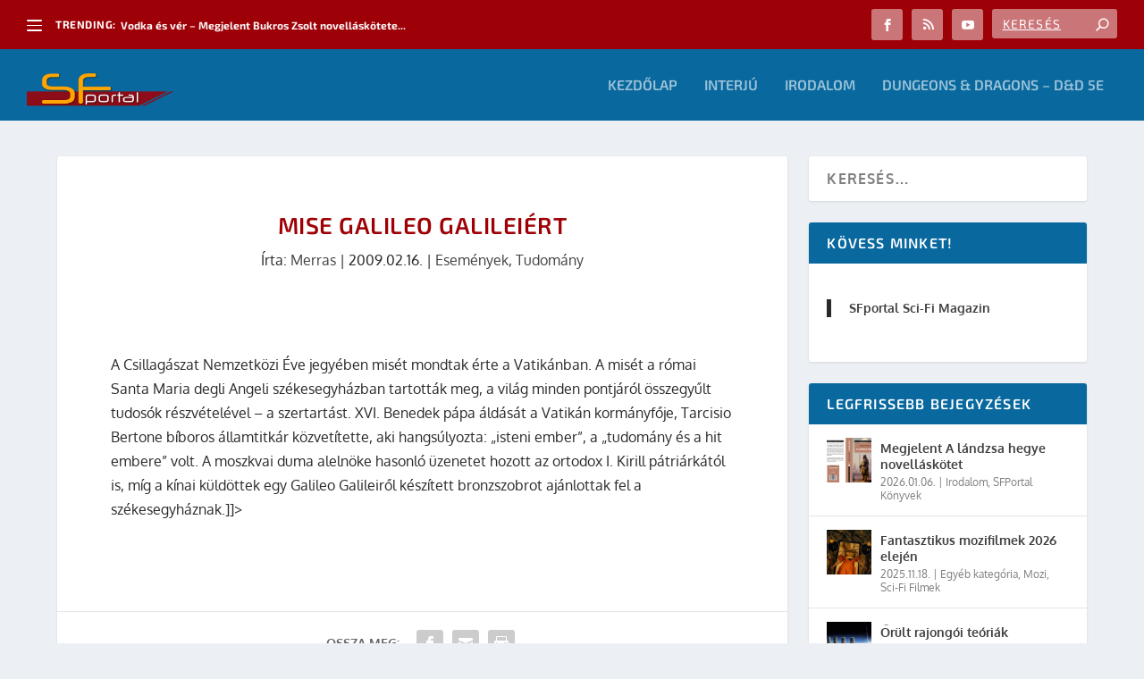

--- FILE ---
content_type: text/html; charset=UTF-8
request_url: https://sfportal.hu/mise-galileo-galileiert-3796.scifi
body_size: 26113
content:
<!DOCTYPE html>
<!--[if IE 6]>
<html id="ie6" lang="hu">
<![endif]-->
<!--[if IE 7]>
<html id="ie7" lang="hu">
<![endif]-->
<!--[if IE 8]>
<html id="ie8" lang="hu">
<![endif]-->
<!--[if !(IE 6) | !(IE 7) | !(IE 8)  ]><!-->
<html lang="hu">
<!--<![endif]-->
<head><meta charset="UTF-8" /><script>if(navigator.userAgent.match(/MSIE|Internet Explorer/i)||navigator.userAgent.match(/Trident\/7\..*?rv:11/i)){var href=document.location.href;if(!href.match(/[?&]nowprocket/)){if(href.indexOf("?")==-1){if(href.indexOf("#")==-1){document.location.href=href+"?nowprocket=1"}else{document.location.href=href.replace("#","?nowprocket=1#")}}else{if(href.indexOf("#")==-1){document.location.href=href+"&nowprocket=1"}else{document.location.href=href.replace("#","&nowprocket=1#")}}}}</script><script>(()=>{class RocketLazyLoadScripts{constructor(){this.v="2.0.3",this.userEvents=["keydown","keyup","mousedown","mouseup","mousemove","mouseover","mouseenter","mouseout","mouseleave","touchmove","touchstart","touchend","touchcancel","wheel","click","dblclick","input","visibilitychange"],this.attributeEvents=["onblur","onclick","oncontextmenu","ondblclick","onfocus","onmousedown","onmouseenter","onmouseleave","onmousemove","onmouseout","onmouseover","onmouseup","onmousewheel","onscroll","onsubmit"]}async t(){this.i(),this.o(),/iP(ad|hone)/.test(navigator.userAgent)&&this.h(),this.u(),this.l(this),this.m(),this.k(this),this.p(this),this._(),await Promise.all([this.R(),this.L()]),this.lastBreath=Date.now(),this.S(this),this.P(),this.D(),this.O(),this.M(),await this.C(this.delayedScripts.normal),await this.C(this.delayedScripts.defer),await this.C(this.delayedScripts.async),this.F("domReady"),await this.T(),await this.j(),await this.I(),this.F("windowLoad"),await this.A(),window.dispatchEvent(new Event("rocket-allScriptsLoaded")),this.everythingLoaded=!0,this.lastTouchEnd&&await new Promise((t=>setTimeout(t,500-Date.now()+this.lastTouchEnd))),this.H(),this.F("all"),this.U(),this.W()}i(){this.CSPIssue=sessionStorage.getItem("rocketCSPIssue"),document.addEventListener("securitypolicyviolation",(t=>{this.CSPIssue||"script-src-elem"!==t.violatedDirective||"data"!==t.blockedURI||(this.CSPIssue=!0,sessionStorage.setItem("rocketCSPIssue",!0))}),{isRocket:!0})}o(){window.addEventListener("pageshow",(t=>{this.persisted=t.persisted,this.realWindowLoadedFired=!0}),{isRocket:!0}),window.addEventListener("pagehide",(()=>{this.onFirstUserAction=null}),{isRocket:!0})}h(){let t;function e(e){t=e}window.addEventListener("touchstart",e,{isRocket:!0}),window.addEventListener("touchend",(function i(o){Math.abs(o.changedTouches[0].pageX-t.changedTouches[0].pageX)<10&&Math.abs(o.changedTouches[0].pageY-t.changedTouches[0].pageY)<10&&o.timeStamp-t.timeStamp<200&&(o.target.dispatchEvent(new PointerEvent("click",{target:o.target,bubbles:!0,cancelable:!0,detail:1})),event.preventDefault(),window.removeEventListener("touchstart",e,{isRocket:!0}),window.removeEventListener("touchend",i,{isRocket:!0}))}),{isRocket:!0})}q(t){this.userActionTriggered||("mousemove"!==t.type||this.firstMousemoveIgnored?"keyup"===t.type||"mouseover"===t.type||"mouseout"===t.type||(this.userActionTriggered=!0,this.onFirstUserAction&&this.onFirstUserAction()):this.firstMousemoveIgnored=!0),"click"===t.type&&t.preventDefault(),this.savedUserEvents.length>0&&(t.stopPropagation(),t.stopImmediatePropagation()),"touchstart"===this.lastEvent&&"touchend"===t.type&&(this.lastTouchEnd=Date.now()),"click"===t.type&&(this.lastTouchEnd=0),this.lastEvent=t.type,this.savedUserEvents.push(t)}u(){this.savedUserEvents=[],this.userEventHandler=this.q.bind(this),this.userEvents.forEach((t=>window.addEventListener(t,this.userEventHandler,{passive:!1,isRocket:!0})))}U(){this.userEvents.forEach((t=>window.removeEventListener(t,this.userEventHandler,{passive:!1,isRocket:!0}))),this.savedUserEvents.forEach((t=>{t.target.dispatchEvent(new window[t.constructor.name](t.type,t))}))}m(){this.eventsMutationObserver=new MutationObserver((t=>{const e="return false";for(const i of t){if("attributes"===i.type){const t=i.target.getAttribute(i.attributeName);t&&t!==e&&(i.target.setAttribute("data-rocket-"+i.attributeName,t),i.target["rocket"+i.attributeName]=new Function("event",t),i.target.setAttribute(i.attributeName,e))}"childList"===i.type&&i.addedNodes.forEach((t=>{if(t.nodeType===Node.ELEMENT_NODE)for(const i of t.attributes)this.attributeEvents.includes(i.name)&&i.value&&""!==i.value&&(t.setAttribute("data-rocket-"+i.name,i.value),t["rocket"+i.name]=new Function("event",i.value),t.setAttribute(i.name,e))}))}})),this.eventsMutationObserver.observe(document,{subtree:!0,childList:!0,attributeFilter:this.attributeEvents})}H(){this.eventsMutationObserver.disconnect(),this.attributeEvents.forEach((t=>{document.querySelectorAll("[data-rocket-"+t+"]").forEach((e=>{e.setAttribute(t,e.getAttribute("data-rocket-"+t)),e.removeAttribute("data-rocket-"+t)}))}))}k(t){Object.defineProperty(HTMLElement.prototype,"onclick",{get(){return this.rocketonclick||null},set(e){this.rocketonclick=e,this.setAttribute(t.everythingLoaded?"onclick":"data-rocket-onclick","this.rocketonclick(event)")}})}S(t){function e(e,i){let o=e[i];e[i]=null,Object.defineProperty(e,i,{get:()=>o,set(s){t.everythingLoaded?o=s:e["rocket"+i]=o=s}})}e(document,"onreadystatechange"),e(window,"onload"),e(window,"onpageshow");try{Object.defineProperty(document,"readyState",{get:()=>t.rocketReadyState,set(e){t.rocketReadyState=e},configurable:!0}),document.readyState="loading"}catch(t){console.log("WPRocket DJE readyState conflict, bypassing")}}l(t){this.originalAddEventListener=EventTarget.prototype.addEventListener,this.originalRemoveEventListener=EventTarget.prototype.removeEventListener,this.savedEventListeners=[],EventTarget.prototype.addEventListener=function(e,i,o){o&&o.isRocket||!t.B(e,this)&&!t.userEvents.includes(e)||t.B(e,this)&&!t.userActionTriggered||e.startsWith("rocket-")||t.everythingLoaded?t.originalAddEventListener.call(this,e,i,o):t.savedEventListeners.push({target:this,remove:!1,type:e,func:i,options:o})},EventTarget.prototype.removeEventListener=function(e,i,o){o&&o.isRocket||!t.B(e,this)&&!t.userEvents.includes(e)||t.B(e,this)&&!t.userActionTriggered||e.startsWith("rocket-")||t.everythingLoaded?t.originalRemoveEventListener.call(this,e,i,o):t.savedEventListeners.push({target:this,remove:!0,type:e,func:i,options:o})}}F(t){"all"===t&&(EventTarget.prototype.addEventListener=this.originalAddEventListener,EventTarget.prototype.removeEventListener=this.originalRemoveEventListener),this.savedEventListeners=this.savedEventListeners.filter((e=>{let i=e.type,o=e.target||window;return"domReady"===t&&"DOMContentLoaded"!==i&&"readystatechange"!==i||("windowLoad"===t&&"load"!==i&&"readystatechange"!==i&&"pageshow"!==i||(this.B(i,o)&&(i="rocket-"+i),e.remove?o.removeEventListener(i,e.func,e.options):o.addEventListener(i,e.func,e.options),!1))}))}p(t){let e;function i(e){return t.everythingLoaded?e:e.split(" ").map((t=>"load"===t||t.startsWith("load.")?"rocket-jquery-load":t)).join(" ")}function o(o){function s(e){const s=o.fn[e];o.fn[e]=o.fn.init.prototype[e]=function(){return this[0]===window&&t.userActionTriggered&&("string"==typeof arguments[0]||arguments[0]instanceof String?arguments[0]=i(arguments[0]):"object"==typeof arguments[0]&&Object.keys(arguments[0]).forEach((t=>{const e=arguments[0][t];delete arguments[0][t],arguments[0][i(t)]=e}))),s.apply(this,arguments),this}}if(o&&o.fn&&!t.allJQueries.includes(o)){const e={DOMContentLoaded:[],"rocket-DOMContentLoaded":[]};for(const t in e)document.addEventListener(t,(()=>{e[t].forEach((t=>t()))}),{isRocket:!0});o.fn.ready=o.fn.init.prototype.ready=function(i){function s(){parseInt(o.fn.jquery)>2?setTimeout((()=>i.bind(document)(o))):i.bind(document)(o)}return t.realDomReadyFired?!t.userActionTriggered||t.fauxDomReadyFired?s():e["rocket-DOMContentLoaded"].push(s):e.DOMContentLoaded.push(s),o([])},s("on"),s("one"),s("off"),t.allJQueries.push(o)}e=o}t.allJQueries=[],o(window.jQuery),Object.defineProperty(window,"jQuery",{get:()=>e,set(t){o(t)}})}P(){const t=new Map;document.write=document.writeln=function(e){const i=document.currentScript,o=document.createRange(),s=i.parentElement;let n=t.get(i);void 0===n&&(n=i.nextSibling,t.set(i,n));const c=document.createDocumentFragment();o.setStart(c,0),c.appendChild(o.createContextualFragment(e)),s.insertBefore(c,n)}}async R(){return new Promise((t=>{this.userActionTriggered?t():this.onFirstUserAction=t}))}async L(){return new Promise((t=>{document.addEventListener("DOMContentLoaded",(()=>{this.realDomReadyFired=!0,t()}),{isRocket:!0})}))}async I(){return this.realWindowLoadedFired?Promise.resolve():new Promise((t=>{window.addEventListener("load",t,{isRocket:!0})}))}M(){this.pendingScripts=[];this.scriptsMutationObserver=new MutationObserver((t=>{for(const e of t)e.addedNodes.forEach((t=>{"SCRIPT"!==t.tagName||t.noModule||t.isWPRocket||this.pendingScripts.push({script:t,promise:new Promise((e=>{const i=()=>{const i=this.pendingScripts.findIndex((e=>e.script===t));i>=0&&this.pendingScripts.splice(i,1),e()};t.addEventListener("load",i,{isRocket:!0}),t.addEventListener("error",i,{isRocket:!0}),setTimeout(i,1e3)}))})}))})),this.scriptsMutationObserver.observe(document,{childList:!0,subtree:!0})}async j(){await this.J(),this.pendingScripts.length?(await this.pendingScripts[0].promise,await this.j()):this.scriptsMutationObserver.disconnect()}D(){this.delayedScripts={normal:[],async:[],defer:[]},document.querySelectorAll("script[type$=rocketlazyloadscript]").forEach((t=>{t.hasAttribute("data-rocket-src")?t.hasAttribute("async")&&!1!==t.async?this.delayedScripts.async.push(t):t.hasAttribute("defer")&&!1!==t.defer||"module"===t.getAttribute("data-rocket-type")?this.delayedScripts.defer.push(t):this.delayedScripts.normal.push(t):this.delayedScripts.normal.push(t)}))}async _(){await this.L();let t=[];document.querySelectorAll("script[type$=rocketlazyloadscript][data-rocket-src]").forEach((e=>{let i=e.getAttribute("data-rocket-src");if(i&&!i.startsWith("data:")){i.startsWith("//")&&(i=location.protocol+i);try{const o=new URL(i).origin;o!==location.origin&&t.push({src:o,crossOrigin:e.crossOrigin||"module"===e.getAttribute("data-rocket-type")})}catch(t){}}})),t=[...new Map(t.map((t=>[JSON.stringify(t),t]))).values()],this.N(t,"preconnect")}async $(t){if(await this.G(),!0!==t.noModule||!("noModule"in HTMLScriptElement.prototype))return new Promise((e=>{let i;function o(){(i||t).setAttribute("data-rocket-status","executed"),e()}try{if(navigator.userAgent.includes("Firefox/")||""===navigator.vendor||this.CSPIssue)i=document.createElement("script"),[...t.attributes].forEach((t=>{let e=t.nodeName;"type"!==e&&("data-rocket-type"===e&&(e="type"),"data-rocket-src"===e&&(e="src"),i.setAttribute(e,t.nodeValue))})),t.text&&(i.text=t.text),t.nonce&&(i.nonce=t.nonce),i.hasAttribute("src")?(i.addEventListener("load",o,{isRocket:!0}),i.addEventListener("error",(()=>{i.setAttribute("data-rocket-status","failed-network"),e()}),{isRocket:!0}),setTimeout((()=>{i.isConnected||e()}),1)):(i.text=t.text,o()),i.isWPRocket=!0,t.parentNode.replaceChild(i,t);else{const i=t.getAttribute("data-rocket-type"),s=t.getAttribute("data-rocket-src");i?(t.type=i,t.removeAttribute("data-rocket-type")):t.removeAttribute("type"),t.addEventListener("load",o,{isRocket:!0}),t.addEventListener("error",(i=>{this.CSPIssue&&i.target.src.startsWith("data:")?(console.log("WPRocket: CSP fallback activated"),t.removeAttribute("src"),this.$(t).then(e)):(t.setAttribute("data-rocket-status","failed-network"),e())}),{isRocket:!0}),s?(t.fetchPriority="high",t.removeAttribute("data-rocket-src"),t.src=s):t.src="data:text/javascript;base64,"+window.btoa(unescape(encodeURIComponent(t.text)))}}catch(i){t.setAttribute("data-rocket-status","failed-transform"),e()}}));t.setAttribute("data-rocket-status","skipped")}async C(t){const e=t.shift();return e?(e.isConnected&&await this.$(e),this.C(t)):Promise.resolve()}O(){this.N([...this.delayedScripts.normal,...this.delayedScripts.defer,...this.delayedScripts.async],"preload")}N(t,e){this.trash=this.trash||[];let i=!0;var o=document.createDocumentFragment();t.forEach((t=>{const s=t.getAttribute&&t.getAttribute("data-rocket-src")||t.src;if(s&&!s.startsWith("data:")){const n=document.createElement("link");n.href=s,n.rel=e,"preconnect"!==e&&(n.as="script",n.fetchPriority=i?"high":"low"),t.getAttribute&&"module"===t.getAttribute("data-rocket-type")&&(n.crossOrigin=!0),t.crossOrigin&&(n.crossOrigin=t.crossOrigin),t.integrity&&(n.integrity=t.integrity),t.nonce&&(n.nonce=t.nonce),o.appendChild(n),this.trash.push(n),i=!1}})),document.head.appendChild(o)}W(){this.trash.forEach((t=>t.remove()))}async T(){try{document.readyState="interactive"}catch(t){}this.fauxDomReadyFired=!0;try{await this.G(),document.dispatchEvent(new Event("rocket-readystatechange")),await this.G(),document.rocketonreadystatechange&&document.rocketonreadystatechange(),await this.G(),document.dispatchEvent(new Event("rocket-DOMContentLoaded")),await this.G(),window.dispatchEvent(new Event("rocket-DOMContentLoaded"))}catch(t){console.error(t)}}async A(){try{document.readyState="complete"}catch(t){}try{await this.G(),document.dispatchEvent(new Event("rocket-readystatechange")),await this.G(),document.rocketonreadystatechange&&document.rocketonreadystatechange(),await this.G(),window.dispatchEvent(new Event("rocket-load")),await this.G(),window.rocketonload&&window.rocketonload(),await this.G(),this.allJQueries.forEach((t=>t(window).trigger("rocket-jquery-load"))),await this.G();const t=new Event("rocket-pageshow");t.persisted=this.persisted,window.dispatchEvent(t),await this.G(),window.rocketonpageshow&&window.rocketonpageshow({persisted:this.persisted})}catch(t){console.error(t)}}async G(){Date.now()-this.lastBreath>45&&(await this.J(),this.lastBreath=Date.now())}async J(){return document.hidden?new Promise((t=>setTimeout(t))):new Promise((t=>requestAnimationFrame(t)))}B(t,e){return e===document&&"readystatechange"===t||(e===document&&"DOMContentLoaded"===t||(e===window&&"DOMContentLoaded"===t||(e===window&&"load"===t||e===window&&"pageshow"===t)))}static run(){(new RocketLazyLoadScripts).t()}}RocketLazyLoadScripts.run()})();</script>
	
			
	<meta http-equiv="X-UA-Compatible" content="IE=edge">
	<link rel="pingback" href="" />

		<!--[if lt IE 9]>
	<script src="https://sfportal.hu/wp-content/themes/Extra/scripts/ext/html5.js" type="text/javascript"></script>
	<![endif]-->

	<script type="rocketlazyloadscript" data-rocket-type="text/javascript">
		document.documentElement.className = 'js';
	</script>

	<style id="et-builder-googlefonts-cached-inline">/* Original: https://fonts.googleapis.com/css?family=Exo+2:100,200,300,regular,500,600,700,800,900,100italic,200italic,300italic,italic,500italic,600italic,700italic,800italic,900italic|Oxygen:300,regular,700|Exo:100,200,300,regular,500,600,700,800,900,100italic,200italic,300italic,italic,500italic,600italic,700italic,800italic,900italic&#038;subset=latin,latin-ext&#038;display=swap *//* User Agent: Mozilla/5.0 (Unknown; Linux x86_64) AppleWebKit/538.1 (KHTML, like Gecko) Safari/538.1 Daum/4.1 */@font-face {font-family: 'Exo';font-style: italic;font-weight: 100;font-display: swap;src: url(https://fonts.gstatic.com/s/exo/v25/4UafrEtFpBISdmSt-MY2ehbO95t040FWN3Yo.ttf) format('truetype');}@font-face {font-family: 'Exo';font-style: italic;font-weight: 200;font-display: swap;src: url(https://fonts.gstatic.com/s/exo/v25/4UafrEtFpBISdmSt-MY2ehbO95t0Y0BWN3Yo.ttf) format('truetype');}@font-face {font-family: 'Exo';font-style: italic;font-weight: 300;font-display: swap;src: url(https://fonts.gstatic.com/s/exo/v25/4UafrEtFpBISdmSt-MY2ehbO95t0vUBWN3Yo.ttf) format('truetype');}@font-face {font-family: 'Exo';font-style: italic;font-weight: 400;font-display: swap;src: url(https://fonts.gstatic.com/s/exo/v25/4UafrEtFpBISdmSt-MY2ehbO95t040BWN3Yo.ttf) format('truetype');}@font-face {font-family: 'Exo';font-style: italic;font-weight: 500;font-display: swap;src: url(https://fonts.gstatic.com/s/exo/v25/4UafrEtFpBISdmSt-MY2ehbO95t00UBWN3Yo.ttf) format('truetype');}@font-face {font-family: 'Exo';font-style: italic;font-weight: 600;font-display: swap;src: url(https://fonts.gstatic.com/s/exo/v25/4UafrEtFpBISdmSt-MY2ehbO95t0PUdWN3Yo.ttf) format('truetype');}@font-face {font-family: 'Exo';font-style: italic;font-weight: 700;font-display: swap;src: url(https://fonts.gstatic.com/s/exo/v25/4UafrEtFpBISdmSt-MY2ehbO95t0BEdWN3Yo.ttf) format('truetype');}@font-face {font-family: 'Exo';font-style: italic;font-weight: 800;font-display: swap;src: url(https://fonts.gstatic.com/s/exo/v25/4UafrEtFpBISdmSt-MY2ehbO95t0Y0dWN3Yo.ttf) format('truetype');}@font-face {font-family: 'Exo';font-style: italic;font-weight: 900;font-display: swap;src: url(https://fonts.gstatic.com/s/exo/v25/4UafrEtFpBISdmSt-MY2ehbO95t0SkdWN3Yo.ttf) format('truetype');}@font-face {font-family: 'Exo';font-style: normal;font-weight: 100;font-display: swap;src: url(https://fonts.gstatic.com/s/exo/v25/4UaZrEtFpBI4f1ZSIK9d4LjJ4lM2OwpmPg.ttf) format('truetype');}@font-face {font-family: 'Exo';font-style: normal;font-weight: 200;font-display: swap;src: url(https://fonts.gstatic.com/s/exo/v25/4UaZrEtFpBI4f1ZSIK9d4LjJ4tM3OwpmPg.ttf) format('truetype');}@font-face {font-family: 'Exo';font-style: normal;font-weight: 300;font-display: swap;src: url(https://fonts.gstatic.com/s/exo/v25/4UaZrEtFpBI4f1ZSIK9d4LjJ4g03OwpmPg.ttf) format('truetype');}@font-face {font-family: 'Exo';font-style: normal;font-weight: 400;font-display: swap;src: url(https://fonts.gstatic.com/s/exo/v25/4UaZrEtFpBI4f1ZSIK9d4LjJ4lM3OwpmPg.ttf) format('truetype');}@font-face {font-family: 'Exo';font-style: normal;font-weight: 500;font-display: swap;src: url(https://fonts.gstatic.com/s/exo/v25/4UaZrEtFpBI4f1ZSIK9d4LjJ4mE3OwpmPg.ttf) format('truetype');}@font-face {font-family: 'Exo';font-style: normal;font-weight: 600;font-display: swap;src: url(https://fonts.gstatic.com/s/exo/v25/4UaZrEtFpBI4f1ZSIK9d4LjJ4o0wOwpmPg.ttf) format('truetype');}@font-face {font-family: 'Exo';font-style: normal;font-weight: 700;font-display: swap;src: url(https://fonts.gstatic.com/s/exo/v25/4UaZrEtFpBI4f1ZSIK9d4LjJ4rQwOwpmPg.ttf) format('truetype');}@font-face {font-family: 'Exo';font-style: normal;font-weight: 800;font-display: swap;src: url(https://fonts.gstatic.com/s/exo/v25/4UaZrEtFpBI4f1ZSIK9d4LjJ4tMwOwpmPg.ttf) format('truetype');}@font-face {font-family: 'Exo';font-style: normal;font-weight: 900;font-display: swap;src: url(https://fonts.gstatic.com/s/exo/v25/4UaZrEtFpBI4f1ZSIK9d4LjJ4vowOwpmPg.ttf) format('truetype');}@font-face {font-family: 'Exo 2';font-style: italic;font-weight: 100;font-display: swap;src: url(https://fonts.gstatic.com/s/exo2/v26/7cH3v4okm5zmbtYtMeA0FKq0Jjg2drF0fOCzhpo.ttf) format('truetype');}@font-face {font-family: 'Exo 2';font-style: italic;font-weight: 200;font-display: swap;src: url(https://fonts.gstatic.com/s/exo2/v26/7cH3v4okm5zmbtYtMeA0FKq0Jjg2drH0feCzhpo.ttf) format('truetype');}@font-face {font-family: 'Exo 2';font-style: italic;font-weight: 300;font-display: swap;src: url(https://fonts.gstatic.com/s/exo2/v26/7cH3v4okm5zmbtYtMeA0FKq0Jjg2drEqfeCzhpo.ttf) format('truetype');}@font-face {font-family: 'Exo 2';font-style: italic;font-weight: 400;font-display: swap;src: url(https://fonts.gstatic.com/s/exo2/v26/7cH3v4okm5zmbtYtMeA0FKq0Jjg2drF0feCzhpo.ttf) format('truetype');}@font-face {font-family: 'Exo 2';font-style: italic;font-weight: 500;font-display: swap;src: url(https://fonts.gstatic.com/s/exo2/v26/7cH3v4okm5zmbtYtMeA0FKq0Jjg2drFGfeCzhpo.ttf) format('truetype');}@font-face {font-family: 'Exo 2';font-style: italic;font-weight: 600;font-display: swap;src: url(https://fonts.gstatic.com/s/exo2/v26/7cH3v4okm5zmbtYtMeA0FKq0Jjg2drGqeuCzhpo.ttf) format('truetype');}@font-face {font-family: 'Exo 2';font-style: italic;font-weight: 700;font-display: swap;src: url(https://fonts.gstatic.com/s/exo2/v26/7cH3v4okm5zmbtYtMeA0FKq0Jjg2drGTeuCzhpo.ttf) format('truetype');}@font-face {font-family: 'Exo 2';font-style: italic;font-weight: 800;font-display: swap;src: url(https://fonts.gstatic.com/s/exo2/v26/7cH3v4okm5zmbtYtMeA0FKq0Jjg2drH0euCzhpo.ttf) format('truetype');}@font-face {font-family: 'Exo 2';font-style: italic;font-weight: 900;font-display: swap;src: url(https://fonts.gstatic.com/s/exo2/v26/7cH3v4okm5zmbtYtMeA0FKq0Jjg2drHdeuCzhpo.ttf) format('truetype');}@font-face {font-family: 'Exo 2';font-style: normal;font-weight: 100;font-display: swap;src: url(https://fonts.gstatic.com/s/exo2/v26/7cH1v4okm5zmbvwkAx_sfcEuiD8jvvOsN9C6.ttf) format('truetype');}@font-face {font-family: 'Exo 2';font-style: normal;font-weight: 200;font-display: swap;src: url(https://fonts.gstatic.com/s/exo2/v26/7cH1v4okm5zmbvwkAx_sfcEuiD8jPvKsN9C6.ttf) format('truetype');}@font-face {font-family: 'Exo 2';font-style: normal;font-weight: 300;font-display: swap;src: url(https://fonts.gstatic.com/s/exo2/v26/7cH1v4okm5zmbvwkAx_sfcEuiD8j4PKsN9C6.ttf) format('truetype');}@font-face {font-family: 'Exo 2';font-style: normal;font-weight: 400;font-display: swap;src: url(https://fonts.gstatic.com/s/exo2/v26/7cH1v4okm5zmbvwkAx_sfcEuiD8jvvKsN9C6.ttf) format('truetype');}@font-face {font-family: 'Exo 2';font-style: normal;font-weight: 500;font-display: swap;src: url(https://fonts.gstatic.com/s/exo2/v26/7cH1v4okm5zmbvwkAx_sfcEuiD8jjPKsN9C6.ttf) format('truetype');}@font-face {font-family: 'Exo 2';font-style: normal;font-weight: 600;font-display: swap;src: url(https://fonts.gstatic.com/s/exo2/v26/7cH1v4okm5zmbvwkAx_sfcEuiD8jYPWsN9C6.ttf) format('truetype');}@font-face {font-family: 'Exo 2';font-style: normal;font-weight: 700;font-display: swap;src: url(https://fonts.gstatic.com/s/exo2/v26/7cH1v4okm5zmbvwkAx_sfcEuiD8jWfWsN9C6.ttf) format('truetype');}@font-face {font-family: 'Exo 2';font-style: normal;font-weight: 800;font-display: swap;src: url(https://fonts.gstatic.com/s/exo2/v26/7cH1v4okm5zmbvwkAx_sfcEuiD8jPvWsN9C6.ttf) format('truetype');}@font-face {font-family: 'Exo 2';font-style: normal;font-weight: 900;font-display: swap;src: url(https://fonts.gstatic.com/s/exo2/v26/7cH1v4okm5zmbvwkAx_sfcEuiD8jF_WsN9C6.ttf) format('truetype');}@font-face {font-family: 'Oxygen';font-style: normal;font-weight: 300;font-display: swap;src: url(https://fonts.gstatic.com/s/oxygen/v16/2sDcZG1Wl4LcnbuCJW8zZmW8.ttf) format('truetype');}@font-face {font-family: 'Oxygen';font-style: normal;font-weight: 400;font-display: swap;src: url(https://fonts.gstatic.com/s/oxygen/v16/2sDfZG1Wl4LcnbuKgE0j.ttf) format('truetype');}@font-face {font-family: 'Oxygen';font-style: normal;font-weight: 700;font-display: swap;src: url(https://fonts.gstatic.com/s/oxygen/v16/2sDcZG1Wl4LcnbuCNWgzZmW8.ttf) format('truetype');}/* User Agent: Mozilla/5.0 (Windows NT 6.1; WOW64; rv:27.0) Gecko/20100101 Firefox/27.0 */@font-face {font-family: 'Exo';font-style: italic;font-weight: 100;font-display: swap;src: url(https://fonts.gstatic.com/l/font?kit=4UafrEtFpBISdmSt-MY2ehbO95t040FWN3Yr&skey=2161cc604861ac4f&v=v25) format('woff');}@font-face {font-family: 'Exo';font-style: italic;font-weight: 200;font-display: swap;src: url(https://fonts.gstatic.com/l/font?kit=4UafrEtFpBISdmSt-MY2ehbO95t0Y0BWN3Yr&skey=2161cc604861ac4f&v=v25) format('woff');}@font-face {font-family: 'Exo';font-style: italic;font-weight: 300;font-display: swap;src: url(https://fonts.gstatic.com/l/font?kit=4UafrEtFpBISdmSt-MY2ehbO95t0vUBWN3Yr&skey=2161cc604861ac4f&v=v25) format('woff');}@font-face {font-family: 'Exo';font-style: italic;font-weight: 400;font-display: swap;src: url(https://fonts.gstatic.com/l/font?kit=4UafrEtFpBISdmSt-MY2ehbO95t040BWN3Yr&skey=2161cc604861ac4f&v=v25) format('woff');}@font-face {font-family: 'Exo';font-style: italic;font-weight: 500;font-display: swap;src: url(https://fonts.gstatic.com/l/font?kit=4UafrEtFpBISdmSt-MY2ehbO95t00UBWN3Yr&skey=2161cc604861ac4f&v=v25) format('woff');}@font-face {font-family: 'Exo';font-style: italic;font-weight: 600;font-display: swap;src: url(https://fonts.gstatic.com/l/font?kit=4UafrEtFpBISdmSt-MY2ehbO95t0PUdWN3Yr&skey=2161cc604861ac4f&v=v25) format('woff');}@font-face {font-family: 'Exo';font-style: italic;font-weight: 700;font-display: swap;src: url(https://fonts.gstatic.com/l/font?kit=4UafrEtFpBISdmSt-MY2ehbO95t0BEdWN3Yr&skey=2161cc604861ac4f&v=v25) format('woff');}@font-face {font-family: 'Exo';font-style: italic;font-weight: 800;font-display: swap;src: url(https://fonts.gstatic.com/l/font?kit=4UafrEtFpBISdmSt-MY2ehbO95t0Y0dWN3Yr&skey=2161cc604861ac4f&v=v25) format('woff');}@font-face {font-family: 'Exo';font-style: italic;font-weight: 900;font-display: swap;src: url(https://fonts.gstatic.com/l/font?kit=4UafrEtFpBISdmSt-MY2ehbO95t0SkdWN3Yr&skey=2161cc604861ac4f&v=v25) format('woff');}@font-face {font-family: 'Exo';font-style: normal;font-weight: 100;font-display: swap;src: url(https://fonts.gstatic.com/l/font?kit=4UaZrEtFpBI4f1ZSIK9d4LjJ4lM2OwpmPQ&skey=863005d54d49b6b0&v=v25) format('woff');}@font-face {font-family: 'Exo';font-style: normal;font-weight: 200;font-display: swap;src: url(https://fonts.gstatic.com/l/font?kit=4UaZrEtFpBI4f1ZSIK9d4LjJ4tM3OwpmPQ&skey=863005d54d49b6b0&v=v25) format('woff');}@font-face {font-family: 'Exo';font-style: normal;font-weight: 300;font-display: swap;src: url(https://fonts.gstatic.com/l/font?kit=4UaZrEtFpBI4f1ZSIK9d4LjJ4g03OwpmPQ&skey=863005d54d49b6b0&v=v25) format('woff');}@font-face {font-family: 'Exo';font-style: normal;font-weight: 400;font-display: swap;src: url(https://fonts.gstatic.com/l/font?kit=4UaZrEtFpBI4f1ZSIK9d4LjJ4lM3OwpmPQ&skey=863005d54d49b6b0&v=v25) format('woff');}@font-face {font-family: 'Exo';font-style: normal;font-weight: 500;font-display: swap;src: url(https://fonts.gstatic.com/l/font?kit=4UaZrEtFpBI4f1ZSIK9d4LjJ4mE3OwpmPQ&skey=863005d54d49b6b0&v=v25) format('woff');}@font-face {font-family: 'Exo';font-style: normal;font-weight: 600;font-display: swap;src: url(https://fonts.gstatic.com/l/font?kit=4UaZrEtFpBI4f1ZSIK9d4LjJ4o0wOwpmPQ&skey=863005d54d49b6b0&v=v25) format('woff');}@font-face {font-family: 'Exo';font-style: normal;font-weight: 700;font-display: swap;src: url(https://fonts.gstatic.com/l/font?kit=4UaZrEtFpBI4f1ZSIK9d4LjJ4rQwOwpmPQ&skey=863005d54d49b6b0&v=v25) format('woff');}@font-face {font-family: 'Exo';font-style: normal;font-weight: 800;font-display: swap;src: url(https://fonts.gstatic.com/l/font?kit=4UaZrEtFpBI4f1ZSIK9d4LjJ4tMwOwpmPQ&skey=863005d54d49b6b0&v=v25) format('woff');}@font-face {font-family: 'Exo';font-style: normal;font-weight: 900;font-display: swap;src: url(https://fonts.gstatic.com/l/font?kit=4UaZrEtFpBI4f1ZSIK9d4LjJ4vowOwpmPQ&skey=863005d54d49b6b0&v=v25) format('woff');}@font-face {font-family: 'Exo 2';font-style: italic;font-weight: 100;font-display: swap;src: url(https://fonts.gstatic.com/l/font?kit=7cH3v4okm5zmbtYtMeA0FKq0Jjg2drF0fOCzhpk&skey=5ebaaa86d2ddd87&v=v26) format('woff');}@font-face {font-family: 'Exo 2';font-style: italic;font-weight: 200;font-display: swap;src: url(https://fonts.gstatic.com/l/font?kit=7cH3v4okm5zmbtYtMeA0FKq0Jjg2drH0feCzhpk&skey=5ebaaa86d2ddd87&v=v26) format('woff');}@font-face {font-family: 'Exo 2';font-style: italic;font-weight: 300;font-display: swap;src: url(https://fonts.gstatic.com/l/font?kit=7cH3v4okm5zmbtYtMeA0FKq0Jjg2drEqfeCzhpk&skey=5ebaaa86d2ddd87&v=v26) format('woff');}@font-face {font-family: 'Exo 2';font-style: italic;font-weight: 400;font-display: swap;src: url(https://fonts.gstatic.com/l/font?kit=7cH3v4okm5zmbtYtMeA0FKq0Jjg2drF0feCzhpk&skey=5ebaaa86d2ddd87&v=v26) format('woff');}@font-face {font-family: 'Exo 2';font-style: italic;font-weight: 500;font-display: swap;src: url(https://fonts.gstatic.com/l/font?kit=7cH3v4okm5zmbtYtMeA0FKq0Jjg2drFGfeCzhpk&skey=5ebaaa86d2ddd87&v=v26) format('woff');}@font-face {font-family: 'Exo 2';font-style: italic;font-weight: 600;font-display: swap;src: url(https://fonts.gstatic.com/l/font?kit=7cH3v4okm5zmbtYtMeA0FKq0Jjg2drGqeuCzhpk&skey=5ebaaa86d2ddd87&v=v26) format('woff');}@font-face {font-family: 'Exo 2';font-style: italic;font-weight: 700;font-display: swap;src: url(https://fonts.gstatic.com/l/font?kit=7cH3v4okm5zmbtYtMeA0FKq0Jjg2drGTeuCzhpk&skey=5ebaaa86d2ddd87&v=v26) format('woff');}@font-face {font-family: 'Exo 2';font-style: italic;font-weight: 800;font-display: swap;src: url(https://fonts.gstatic.com/l/font?kit=7cH3v4okm5zmbtYtMeA0FKq0Jjg2drH0euCzhpk&skey=5ebaaa86d2ddd87&v=v26) format('woff');}@font-face {font-family: 'Exo 2';font-style: italic;font-weight: 900;font-display: swap;src: url(https://fonts.gstatic.com/l/font?kit=7cH3v4okm5zmbtYtMeA0FKq0Jjg2drHdeuCzhpk&skey=5ebaaa86d2ddd87&v=v26) format('woff');}@font-face {font-family: 'Exo 2';font-style: normal;font-weight: 100;font-display: swap;src: url(https://fonts.gstatic.com/l/font?kit=7cH1v4okm5zmbvwkAx_sfcEuiD8jvvOsN9C5&skey=1b9a3dc5c6de9cce&v=v26) format('woff');}@font-face {font-family: 'Exo 2';font-style: normal;font-weight: 200;font-display: swap;src: url(https://fonts.gstatic.com/l/font?kit=7cH1v4okm5zmbvwkAx_sfcEuiD8jPvKsN9C5&skey=1b9a3dc5c6de9cce&v=v26) format('woff');}@font-face {font-family: 'Exo 2';font-style: normal;font-weight: 300;font-display: swap;src: url(https://fonts.gstatic.com/l/font?kit=7cH1v4okm5zmbvwkAx_sfcEuiD8j4PKsN9C5&skey=1b9a3dc5c6de9cce&v=v26) format('woff');}@font-face {font-family: 'Exo 2';font-style: normal;font-weight: 400;font-display: swap;src: url(https://fonts.gstatic.com/l/font?kit=7cH1v4okm5zmbvwkAx_sfcEuiD8jvvKsN9C5&skey=1b9a3dc5c6de9cce&v=v26) format('woff');}@font-face {font-family: 'Exo 2';font-style: normal;font-weight: 500;font-display: swap;src: url(https://fonts.gstatic.com/l/font?kit=7cH1v4okm5zmbvwkAx_sfcEuiD8jjPKsN9C5&skey=1b9a3dc5c6de9cce&v=v26) format('woff');}@font-face {font-family: 'Exo 2';font-style: normal;font-weight: 600;font-display: swap;src: url(https://fonts.gstatic.com/l/font?kit=7cH1v4okm5zmbvwkAx_sfcEuiD8jYPWsN9C5&skey=1b9a3dc5c6de9cce&v=v26) format('woff');}@font-face {font-family: 'Exo 2';font-style: normal;font-weight: 700;font-display: swap;src: url(https://fonts.gstatic.com/l/font?kit=7cH1v4okm5zmbvwkAx_sfcEuiD8jWfWsN9C5&skey=1b9a3dc5c6de9cce&v=v26) format('woff');}@font-face {font-family: 'Exo 2';font-style: normal;font-weight: 800;font-display: swap;src: url(https://fonts.gstatic.com/l/font?kit=7cH1v4okm5zmbvwkAx_sfcEuiD8jPvWsN9C5&skey=1b9a3dc5c6de9cce&v=v26) format('woff');}@font-face {font-family: 'Exo 2';font-style: normal;font-weight: 900;font-display: swap;src: url(https://fonts.gstatic.com/l/font?kit=7cH1v4okm5zmbvwkAx_sfcEuiD8jF_WsN9C5&skey=1b9a3dc5c6de9cce&v=v26) format('woff');}@font-face {font-family: 'Oxygen';font-style: normal;font-weight: 300;font-display: swap;src: url(https://fonts.gstatic.com/l/font?kit=2sDcZG1Wl4LcnbuCJW8zZmW_&skey=e098d009b2bba6e9&v=v16) format('woff');}@font-face {font-family: 'Oxygen';font-style: normal;font-weight: 400;font-display: swap;src: url(https://fonts.gstatic.com/l/font?kit=2sDfZG1Wl4LcnbuKgE0g&skey=65a128e59aae3226&v=v16) format('woff');}@font-face {font-family: 'Oxygen';font-style: normal;font-weight: 700;font-display: swap;src: url(https://fonts.gstatic.com/l/font?kit=2sDcZG1Wl4LcnbuCNWgzZmW_&skey=43f73195f21e1cbf&v=v16) format('woff');}/* User Agent: Mozilla/5.0 (Windows NT 6.3; rv:39.0) Gecko/20100101 Firefox/39.0 */@font-face {font-family: 'Exo';font-style: italic;font-weight: 100;font-display: swap;src: url(https://fonts.gstatic.com/s/exo/v25/4UafrEtFpBISdmSt-MY2ehbO95t040FWN3Yt.woff2) format('woff2');}@font-face {font-family: 'Exo';font-style: italic;font-weight: 200;font-display: swap;src: url(https://fonts.gstatic.com/s/exo/v25/4UafrEtFpBISdmSt-MY2ehbO95t0Y0BWN3Yt.woff2) format('woff2');}@font-face {font-family: 'Exo';font-style: italic;font-weight: 300;font-display: swap;src: url(https://fonts.gstatic.com/s/exo/v25/4UafrEtFpBISdmSt-MY2ehbO95t0vUBWN3Yt.woff2) format('woff2');}@font-face {font-family: 'Exo';font-style: italic;font-weight: 400;font-display: swap;src: url(https://fonts.gstatic.com/s/exo/v25/4UafrEtFpBISdmSt-MY2ehbO95t040BWN3Yt.woff2) format('woff2');}@font-face {font-family: 'Exo';font-style: italic;font-weight: 500;font-display: swap;src: url(https://fonts.gstatic.com/s/exo/v25/4UafrEtFpBISdmSt-MY2ehbO95t00UBWN3Yt.woff2) format('woff2');}@font-face {font-family: 'Exo';font-style: italic;font-weight: 600;font-display: swap;src: url(https://fonts.gstatic.com/s/exo/v25/4UafrEtFpBISdmSt-MY2ehbO95t0PUdWN3Yt.woff2) format('woff2');}@font-face {font-family: 'Exo';font-style: italic;font-weight: 700;font-display: swap;src: url(https://fonts.gstatic.com/s/exo/v25/4UafrEtFpBISdmSt-MY2ehbO95t0BEdWN3Yt.woff2) format('woff2');}@font-face {font-family: 'Exo';font-style: italic;font-weight: 800;font-display: swap;src: url(https://fonts.gstatic.com/s/exo/v25/4UafrEtFpBISdmSt-MY2ehbO95t0Y0dWN3Yt.woff2) format('woff2');}@font-face {font-family: 'Exo';font-style: italic;font-weight: 900;font-display: swap;src: url(https://fonts.gstatic.com/s/exo/v25/4UafrEtFpBISdmSt-MY2ehbO95t0SkdWN3Yt.woff2) format('woff2');}@font-face {font-family: 'Exo';font-style: normal;font-weight: 100;font-display: swap;src: url(https://fonts.gstatic.com/s/exo/v25/4UaZrEtFpBI4f1ZSIK9d4LjJ4lM2OwpmOw.woff2) format('woff2');}@font-face {font-family: 'Exo';font-style: normal;font-weight: 200;font-display: swap;src: url(https://fonts.gstatic.com/s/exo/v25/4UaZrEtFpBI4f1ZSIK9d4LjJ4tM3OwpmOw.woff2) format('woff2');}@font-face {font-family: 'Exo';font-style: normal;font-weight: 300;font-display: swap;src: url(https://fonts.gstatic.com/s/exo/v25/4UaZrEtFpBI4f1ZSIK9d4LjJ4g03OwpmOw.woff2) format('woff2');}@font-face {font-family: 'Exo';font-style: normal;font-weight: 400;font-display: swap;src: url(https://fonts.gstatic.com/s/exo/v25/4UaZrEtFpBI4f1ZSIK9d4LjJ4lM3OwpmOw.woff2) format('woff2');}@font-face {font-family: 'Exo';font-style: normal;font-weight: 500;font-display: swap;src: url(https://fonts.gstatic.com/s/exo/v25/4UaZrEtFpBI4f1ZSIK9d4LjJ4mE3OwpmOw.woff2) format('woff2');}@font-face {font-family: 'Exo';font-style: normal;font-weight: 600;font-display: swap;src: url(https://fonts.gstatic.com/s/exo/v25/4UaZrEtFpBI4f1ZSIK9d4LjJ4o0wOwpmOw.woff2) format('woff2');}@font-face {font-family: 'Exo';font-style: normal;font-weight: 700;font-display: swap;src: url(https://fonts.gstatic.com/s/exo/v25/4UaZrEtFpBI4f1ZSIK9d4LjJ4rQwOwpmOw.woff2) format('woff2');}@font-face {font-family: 'Exo';font-style: normal;font-weight: 800;font-display: swap;src: url(https://fonts.gstatic.com/s/exo/v25/4UaZrEtFpBI4f1ZSIK9d4LjJ4tMwOwpmOw.woff2) format('woff2');}@font-face {font-family: 'Exo';font-style: normal;font-weight: 900;font-display: swap;src: url(https://fonts.gstatic.com/s/exo/v25/4UaZrEtFpBI4f1ZSIK9d4LjJ4vowOwpmOw.woff2) format('woff2');}@font-face {font-family: 'Exo 2';font-style: italic;font-weight: 100;font-display: swap;src: url(https://fonts.gstatic.com/s/exo2/v26/7cH3v4okm5zmbtYtMeA0FKq0Jjg2drF0fOCzhp8.woff2) format('woff2');}@font-face {font-family: 'Exo 2';font-style: italic;font-weight: 200;font-display: swap;src: url(https://fonts.gstatic.com/s/exo2/v26/7cH3v4okm5zmbtYtMeA0FKq0Jjg2drH0feCzhp8.woff2) format('woff2');}@font-face {font-family: 'Exo 2';font-style: italic;font-weight: 300;font-display: swap;src: url(https://fonts.gstatic.com/s/exo2/v26/7cH3v4okm5zmbtYtMeA0FKq0Jjg2drEqfeCzhp8.woff2) format('woff2');}@font-face {font-family: 'Exo 2';font-style: italic;font-weight: 400;font-display: swap;src: url(https://fonts.gstatic.com/s/exo2/v26/7cH3v4okm5zmbtYtMeA0FKq0Jjg2drF0feCzhp8.woff2) format('woff2');}@font-face {font-family: 'Exo 2';font-style: italic;font-weight: 500;font-display: swap;src: url(https://fonts.gstatic.com/s/exo2/v26/7cH3v4okm5zmbtYtMeA0FKq0Jjg2drFGfeCzhp8.woff2) format('woff2');}@font-face {font-family: 'Exo 2';font-style: italic;font-weight: 600;font-display: swap;src: url(https://fonts.gstatic.com/s/exo2/v26/7cH3v4okm5zmbtYtMeA0FKq0Jjg2drGqeuCzhp8.woff2) format('woff2');}@font-face {font-family: 'Exo 2';font-style: italic;font-weight: 700;font-display: swap;src: url(https://fonts.gstatic.com/s/exo2/v26/7cH3v4okm5zmbtYtMeA0FKq0Jjg2drGTeuCzhp8.woff2) format('woff2');}@font-face {font-family: 'Exo 2';font-style: italic;font-weight: 800;font-display: swap;src: url(https://fonts.gstatic.com/s/exo2/v26/7cH3v4okm5zmbtYtMeA0FKq0Jjg2drH0euCzhp8.woff2) format('woff2');}@font-face {font-family: 'Exo 2';font-style: italic;font-weight: 900;font-display: swap;src: url(https://fonts.gstatic.com/s/exo2/v26/7cH3v4okm5zmbtYtMeA0FKq0Jjg2drHdeuCzhp8.woff2) format('woff2');}@font-face {font-family: 'Exo 2';font-style: normal;font-weight: 100;font-display: swap;src: url(https://fonts.gstatic.com/s/exo2/v26/7cH1v4okm5zmbvwkAx_sfcEuiD8jvvOsN9C_.woff2) format('woff2');}@font-face {font-family: 'Exo 2';font-style: normal;font-weight: 200;font-display: swap;src: url(https://fonts.gstatic.com/s/exo2/v26/7cH1v4okm5zmbvwkAx_sfcEuiD8jPvKsN9C_.woff2) format('woff2');}@font-face {font-family: 'Exo 2';font-style: normal;font-weight: 300;font-display: swap;src: url(https://fonts.gstatic.com/s/exo2/v26/7cH1v4okm5zmbvwkAx_sfcEuiD8j4PKsN9C_.woff2) format('woff2');}@font-face {font-family: 'Exo 2';font-style: normal;font-weight: 400;font-display: swap;src: url(https://fonts.gstatic.com/s/exo2/v26/7cH1v4okm5zmbvwkAx_sfcEuiD8jvvKsN9C_.woff2) format('woff2');}@font-face {font-family: 'Exo 2';font-style: normal;font-weight: 500;font-display: swap;src: url(https://fonts.gstatic.com/s/exo2/v26/7cH1v4okm5zmbvwkAx_sfcEuiD8jjPKsN9C_.woff2) format('woff2');}@font-face {font-family: 'Exo 2';font-style: normal;font-weight: 600;font-display: swap;src: url(https://fonts.gstatic.com/s/exo2/v26/7cH1v4okm5zmbvwkAx_sfcEuiD8jYPWsN9C_.woff2) format('woff2');}@font-face {font-family: 'Exo 2';font-style: normal;font-weight: 700;font-display: swap;src: url(https://fonts.gstatic.com/s/exo2/v26/7cH1v4okm5zmbvwkAx_sfcEuiD8jWfWsN9C_.woff2) format('woff2');}@font-face {font-family: 'Exo 2';font-style: normal;font-weight: 800;font-display: swap;src: url(https://fonts.gstatic.com/s/exo2/v26/7cH1v4okm5zmbvwkAx_sfcEuiD8jPvWsN9C_.woff2) format('woff2');}@font-face {font-family: 'Exo 2';font-style: normal;font-weight: 900;font-display: swap;src: url(https://fonts.gstatic.com/s/exo2/v26/7cH1v4okm5zmbvwkAx_sfcEuiD8jF_WsN9C_.woff2) format('woff2');}@font-face {font-family: 'Oxygen';font-style: normal;font-weight: 300;font-display: swap;src: url(https://fonts.gstatic.com/s/oxygen/v16/2sDcZG1Wl4LcnbuCJW8zZmW5.woff2) format('woff2');}@font-face {font-family: 'Oxygen';font-style: normal;font-weight: 400;font-display: swap;src: url(https://fonts.gstatic.com/s/oxygen/v16/2sDfZG1Wl4LcnbuKgE0m.woff2) format('woff2');}@font-face {font-family: 'Oxygen';font-style: normal;font-weight: 700;font-display: swap;src: url(https://fonts.gstatic.com/s/oxygen/v16/2sDcZG1Wl4LcnbuCNWgzZmW5.woff2) format('woff2');}</style><meta name='robots' content='index, follow, max-image-preview:large, max-snippet:-1, max-video-preview:-1' />
<script type="rocketlazyloadscript" data-rocket-type="text/javascript">
			let jqueryParams=[],jQuery=function(r){return jqueryParams=[...jqueryParams,r],jQuery},$=function(r){return jqueryParams=[...jqueryParams,r],$};window.jQuery=jQuery,window.$=jQuery;let customHeadScripts=!1;jQuery.fn=jQuery.prototype={},$.fn=jQuery.prototype={},jQuery.noConflict=function(r){if(window.jQuery)return jQuery=window.jQuery,$=window.jQuery,customHeadScripts=!0,jQuery.noConflict},jQuery.ready=function(r){jqueryParams=[...jqueryParams,r]},$.ready=function(r){jqueryParams=[...jqueryParams,r]},jQuery.load=function(r){jqueryParams=[...jqueryParams,r]},$.load=function(r){jqueryParams=[...jqueryParams,r]},jQuery.fn.ready=function(r){jqueryParams=[...jqueryParams,r]},$.fn.ready=function(r){jqueryParams=[...jqueryParams,r]};</script>
	<!-- This site is optimized with the Yoast SEO Premium plugin v26.2 (Yoast SEO v26.8) - https://yoast.com/product/yoast-seo-premium-wordpress/ -->
	<title>Mise Galileo Galileiért - SFportal</title>
	<meta name="description" content="Szentmisét mondtak Galilelo Galilei emlékére Rómában." />
	<link rel="canonical" href="https://sfportal.hu/mise-galileo-galileiert-3796.scifi" />
	<meta property="og:locale" content="hu_HU" />
	<meta property="og:type" content="article" />
	<meta property="og:title" content="Mise Galileo Galileiért" />
	<meta property="og:description" content="Szentmisét mondtak Galilelo Galilei emlékére Rómában." />
	<meta property="og:url" content="https://sfportal.hu/mise-galileo-galileiert-3796.scifi" />
	<meta property="og:site_name" content="SFportal" />
	<meta property="article:published_time" content="2009-02-16T06:54:46+00:00" />
	<meta name="author" content="Merras" />
	<meta name="twitter:card" content="summary_large_image" />
	<meta name="twitter:label1" content="Szerző:" />
	<meta name="twitter:data1" content="Merras" />
	<meta name="twitter:label2" content="Becsült olvasási idő" />
	<meta name="twitter:data2" content="1 perc" />
	<script type="application/ld+json" class="yoast-schema-graph">{"@context":"https://schema.org","@graph":[{"@type":"Article","@id":"https://sfportal.hu/mise-galileo-galileiert-3796.scifi#article","isPartOf":{"@id":"https://sfportal.hu/mise-galileo-galileiert-3796.scifi"},"author":{"name":"Merras","@id":"https://sfportal.hu/#/schema/person/4c05b3d06b678aefa967e09efcaab437"},"headline":"Mise Galileo Galileiért","datePublished":"2009-02-16T06:54:46+00:00","mainEntityOfPage":{"@id":"https://sfportal.hu/mise-galileo-galileiert-3796.scifi"},"wordCount":130,"commentCount":0,"keywords":["A Csillagászat Nemzetközi Éve 2009","Vatikán"],"articleSection":["Események","Tudomány"],"inLanguage":"hu","potentialAction":[{"@type":"CommentAction","name":"Comment","target":["https://sfportal.hu/mise-galileo-galileiert-3796.scifi#respond"]}]},{"@type":"WebPage","@id":"https://sfportal.hu/mise-galileo-galileiert-3796.scifi","url":"https://sfportal.hu/mise-galileo-galileiert-3796.scifi","name":"Mise Galileo Galileiért - SFportal","isPartOf":{"@id":"https://sfportal.hu/#website"},"datePublished":"2009-02-16T06:54:46+00:00","author":{"@id":"https://sfportal.hu/#/schema/person/4c05b3d06b678aefa967e09efcaab437"},"description":"Szentmisét mondtak Galilelo Galilei emlékére Rómában.","breadcrumb":{"@id":"https://sfportal.hu/mise-galileo-galileiert-3796.scifi#breadcrumb"},"inLanguage":"hu","potentialAction":[{"@type":"ReadAction","target":["https://sfportal.hu/mise-galileo-galileiert-3796.scifi"]}]},{"@type":"BreadcrumbList","@id":"https://sfportal.hu/mise-galileo-galileiert-3796.scifi#breadcrumb","itemListElement":[{"@type":"ListItem","position":1,"name":"Home","item":"https://sfportal.hu/"},{"@type":"ListItem","position":2,"name":"Mise Galileo Galileiért"}]},{"@type":"WebSite","@id":"https://sfportal.hu/#website","url":"https://sfportal.hu/","name":"SFportal","description":"sci-fi magazin","potentialAction":[{"@type":"SearchAction","target":{"@type":"EntryPoint","urlTemplate":"https://sfportal.hu/?s={search_term_string}"},"query-input":{"@type":"PropertyValueSpecification","valueRequired":true,"valueName":"search_term_string"}}],"inLanguage":"hu"},{"@type":"Person","@id":"https://sfportal.hu/#/schema/person/4c05b3d06b678aefa967e09efcaab437","name":"Merras","image":{"@type":"ImageObject","inLanguage":"hu","@id":"https://sfportal.hu/#/schema/person/image/","url":"https://secure.gravatar.com/avatar/498f29042ddb1c9874db11ba62d058ccb9ab5104cf1bd747fffe869fa0078ab7?s=96&d=mm&r=g","contentUrl":"https://secure.gravatar.com/avatar/498f29042ddb1c9874db11ba62d058ccb9ab5104cf1bd747fffe869fa0078ab7?s=96&d=mm&r=g","caption":"Merras"},"description":"Az SFportal társalapítója, szerkesztője. Kedvenc sci-fi sorozata ennyi idő elteltével is a Babylon 5. Több, mint 15 éven keresztül számtalan sci-fi rendezvény szervezője volt. Bár továbbra is mindene a sci-fi, aktivitása alább hagyott, mióta egy belvárosi kerület önkormányzati képviselőjeként dolgozik. Manapság főleg D&amp;D szerepjátékkal üti el a kevés szabadidejét.","url":"https://sfportal.hu/author/merras"}]}</script>
	<!-- / Yoast SEO Premium plugin. -->



<link rel="alternate" type="application/rss+xml" title="SFportal &raquo; hírcsatorna" href="https://sfportal.hu/feed" />
<link rel="alternate" type="application/rss+xml" title="SFportal &raquo; hozzászólás hírcsatorna" href="https://sfportal.hu/comments/feed" />
<link rel="alternate" type="application/rss+xml" title="SFportal &raquo; Mise Galileo Galileiért hozzászólás hírcsatorna" href="https://sfportal.hu/mise-galileo-galileiert-3796.scifi/feed" />
<link rel="alternate" title="oEmbed (JSON)" type="application/json+oembed" href="https://sfportal.hu/wp-json/oembed/1.0/embed?url=https%3A%2F%2Fsfportal.hu%2Fmise-galileo-galileiert-3796.scifi" />
<link rel="alternate" title="oEmbed (XML)" type="text/xml+oembed" href="https://sfportal.hu/wp-json/oembed/1.0/embed?url=https%3A%2F%2Fsfportal.hu%2Fmise-galileo-galileiert-3796.scifi&#038;format=xml" />
<meta content="SFportal2021 v.1.0.0" name="generator"/><style id='wp-block-library-inline-css' type='text/css'>
:root{--wp-block-synced-color:#7a00df;--wp-block-synced-color--rgb:122,0,223;--wp-bound-block-color:var(--wp-block-synced-color);--wp-editor-canvas-background:#ddd;--wp-admin-theme-color:#007cba;--wp-admin-theme-color--rgb:0,124,186;--wp-admin-theme-color-darker-10:#006ba1;--wp-admin-theme-color-darker-10--rgb:0,107,160.5;--wp-admin-theme-color-darker-20:#005a87;--wp-admin-theme-color-darker-20--rgb:0,90,135;--wp-admin-border-width-focus:2px}@media (min-resolution:192dpi){:root{--wp-admin-border-width-focus:1.5px}}.wp-element-button{cursor:pointer}:root .has-very-light-gray-background-color{background-color:#eee}:root .has-very-dark-gray-background-color{background-color:#313131}:root .has-very-light-gray-color{color:#eee}:root .has-very-dark-gray-color{color:#313131}:root .has-vivid-green-cyan-to-vivid-cyan-blue-gradient-background{background:linear-gradient(135deg,#00d084,#0693e3)}:root .has-purple-crush-gradient-background{background:linear-gradient(135deg,#34e2e4,#4721fb 50%,#ab1dfe)}:root .has-hazy-dawn-gradient-background{background:linear-gradient(135deg,#faaca8,#dad0ec)}:root .has-subdued-olive-gradient-background{background:linear-gradient(135deg,#fafae1,#67a671)}:root .has-atomic-cream-gradient-background{background:linear-gradient(135deg,#fdd79a,#004a59)}:root .has-nightshade-gradient-background{background:linear-gradient(135deg,#330968,#31cdcf)}:root .has-midnight-gradient-background{background:linear-gradient(135deg,#020381,#2874fc)}:root{--wp--preset--font-size--normal:16px;--wp--preset--font-size--huge:42px}.has-regular-font-size{font-size:1em}.has-larger-font-size{font-size:2.625em}.has-normal-font-size{font-size:var(--wp--preset--font-size--normal)}.has-huge-font-size{font-size:var(--wp--preset--font-size--huge)}.has-text-align-center{text-align:center}.has-text-align-left{text-align:left}.has-text-align-right{text-align:right}.has-fit-text{white-space:nowrap!important}#end-resizable-editor-section{display:none}.aligncenter{clear:both}.items-justified-left{justify-content:flex-start}.items-justified-center{justify-content:center}.items-justified-right{justify-content:flex-end}.items-justified-space-between{justify-content:space-between}.screen-reader-text{border:0;clip-path:inset(50%);height:1px;margin:-1px;overflow:hidden;padding:0;position:absolute;width:1px;word-wrap:normal!important}.screen-reader-text:focus{background-color:#ddd;clip-path:none;color:#444;display:block;font-size:1em;height:auto;left:5px;line-height:normal;padding:15px 23px 14px;text-decoration:none;top:5px;width:auto;z-index:100000}html :where(.has-border-color){border-style:solid}html :where([style*=border-top-color]){border-top-style:solid}html :where([style*=border-right-color]){border-right-style:solid}html :where([style*=border-bottom-color]){border-bottom-style:solid}html :where([style*=border-left-color]){border-left-style:solid}html :where([style*=border-width]){border-style:solid}html :where([style*=border-top-width]){border-top-style:solid}html :where([style*=border-right-width]){border-right-style:solid}html :where([style*=border-bottom-width]){border-bottom-style:solid}html :where([style*=border-left-width]){border-left-style:solid}html :where(img[class*=wp-image-]){height:auto;max-width:100%}:where(figure){margin:0 0 1em}html :where(.is-position-sticky){--wp-admin--admin-bar--position-offset:var(--wp-admin--admin-bar--height,0px)}@media screen and (max-width:600px){html :where(.is-position-sticky){--wp-admin--admin-bar--position-offset:0px}}

/*# sourceURL=wp-block-library-inline-css */
</style><style id='global-styles-inline-css' type='text/css'>
:root{--wp--preset--aspect-ratio--square: 1;--wp--preset--aspect-ratio--4-3: 4/3;--wp--preset--aspect-ratio--3-4: 3/4;--wp--preset--aspect-ratio--3-2: 3/2;--wp--preset--aspect-ratio--2-3: 2/3;--wp--preset--aspect-ratio--16-9: 16/9;--wp--preset--aspect-ratio--9-16: 9/16;--wp--preset--color--black: #000000;--wp--preset--color--cyan-bluish-gray: #abb8c3;--wp--preset--color--white: #ffffff;--wp--preset--color--pale-pink: #f78da7;--wp--preset--color--vivid-red: #cf2e2e;--wp--preset--color--luminous-vivid-orange: #ff6900;--wp--preset--color--luminous-vivid-amber: #fcb900;--wp--preset--color--light-green-cyan: #7bdcb5;--wp--preset--color--vivid-green-cyan: #00d084;--wp--preset--color--pale-cyan-blue: #8ed1fc;--wp--preset--color--vivid-cyan-blue: #0693e3;--wp--preset--color--vivid-purple: #9b51e0;--wp--preset--gradient--vivid-cyan-blue-to-vivid-purple: linear-gradient(135deg,rgb(6,147,227) 0%,rgb(155,81,224) 100%);--wp--preset--gradient--light-green-cyan-to-vivid-green-cyan: linear-gradient(135deg,rgb(122,220,180) 0%,rgb(0,208,130) 100%);--wp--preset--gradient--luminous-vivid-amber-to-luminous-vivid-orange: linear-gradient(135deg,rgb(252,185,0) 0%,rgb(255,105,0) 100%);--wp--preset--gradient--luminous-vivid-orange-to-vivid-red: linear-gradient(135deg,rgb(255,105,0) 0%,rgb(207,46,46) 100%);--wp--preset--gradient--very-light-gray-to-cyan-bluish-gray: linear-gradient(135deg,rgb(238,238,238) 0%,rgb(169,184,195) 100%);--wp--preset--gradient--cool-to-warm-spectrum: linear-gradient(135deg,rgb(74,234,220) 0%,rgb(151,120,209) 20%,rgb(207,42,186) 40%,rgb(238,44,130) 60%,rgb(251,105,98) 80%,rgb(254,248,76) 100%);--wp--preset--gradient--blush-light-purple: linear-gradient(135deg,rgb(255,206,236) 0%,rgb(152,150,240) 100%);--wp--preset--gradient--blush-bordeaux: linear-gradient(135deg,rgb(254,205,165) 0%,rgb(254,45,45) 50%,rgb(107,0,62) 100%);--wp--preset--gradient--luminous-dusk: linear-gradient(135deg,rgb(255,203,112) 0%,rgb(199,81,192) 50%,rgb(65,88,208) 100%);--wp--preset--gradient--pale-ocean: linear-gradient(135deg,rgb(255,245,203) 0%,rgb(182,227,212) 50%,rgb(51,167,181) 100%);--wp--preset--gradient--electric-grass: linear-gradient(135deg,rgb(202,248,128) 0%,rgb(113,206,126) 100%);--wp--preset--gradient--midnight: linear-gradient(135deg,rgb(2,3,129) 0%,rgb(40,116,252) 100%);--wp--preset--font-size--small: 13px;--wp--preset--font-size--medium: 20px;--wp--preset--font-size--large: 36px;--wp--preset--font-size--x-large: 42px;--wp--preset--spacing--20: 0.44rem;--wp--preset--spacing--30: 0.67rem;--wp--preset--spacing--40: 1rem;--wp--preset--spacing--50: 1.5rem;--wp--preset--spacing--60: 2.25rem;--wp--preset--spacing--70: 3.38rem;--wp--preset--spacing--80: 5.06rem;--wp--preset--shadow--natural: 6px 6px 9px rgba(0, 0, 0, 0.2);--wp--preset--shadow--deep: 12px 12px 50px rgba(0, 0, 0, 0.4);--wp--preset--shadow--sharp: 6px 6px 0px rgba(0, 0, 0, 0.2);--wp--preset--shadow--outlined: 6px 6px 0px -3px rgb(255, 255, 255), 6px 6px rgb(0, 0, 0);--wp--preset--shadow--crisp: 6px 6px 0px rgb(0, 0, 0);}:root { --wp--style--global--content-size: 856px;--wp--style--global--wide-size: 1280px; }:where(body) { margin: 0; }.wp-site-blocks > .alignleft { float: left; margin-right: 2em; }.wp-site-blocks > .alignright { float: right; margin-left: 2em; }.wp-site-blocks > .aligncenter { justify-content: center; margin-left: auto; margin-right: auto; }:where(.is-layout-flex){gap: 0.5em;}:where(.is-layout-grid){gap: 0.5em;}.is-layout-flow > .alignleft{float: left;margin-inline-start: 0;margin-inline-end: 2em;}.is-layout-flow > .alignright{float: right;margin-inline-start: 2em;margin-inline-end: 0;}.is-layout-flow > .aligncenter{margin-left: auto !important;margin-right: auto !important;}.is-layout-constrained > .alignleft{float: left;margin-inline-start: 0;margin-inline-end: 2em;}.is-layout-constrained > .alignright{float: right;margin-inline-start: 2em;margin-inline-end: 0;}.is-layout-constrained > .aligncenter{margin-left: auto !important;margin-right: auto !important;}.is-layout-constrained > :where(:not(.alignleft):not(.alignright):not(.alignfull)){max-width: var(--wp--style--global--content-size);margin-left: auto !important;margin-right: auto !important;}.is-layout-constrained > .alignwide{max-width: var(--wp--style--global--wide-size);}body .is-layout-flex{display: flex;}.is-layout-flex{flex-wrap: wrap;align-items: center;}.is-layout-flex > :is(*, div){margin: 0;}body .is-layout-grid{display: grid;}.is-layout-grid > :is(*, div){margin: 0;}body{padding-top: 0px;padding-right: 0px;padding-bottom: 0px;padding-left: 0px;}:root :where(.wp-element-button, .wp-block-button__link){background-color: #32373c;border-width: 0;color: #fff;font-family: inherit;font-size: inherit;font-style: inherit;font-weight: inherit;letter-spacing: inherit;line-height: inherit;padding-top: calc(0.667em + 2px);padding-right: calc(1.333em + 2px);padding-bottom: calc(0.667em + 2px);padding-left: calc(1.333em + 2px);text-decoration: none;text-transform: inherit;}.has-black-color{color: var(--wp--preset--color--black) !important;}.has-cyan-bluish-gray-color{color: var(--wp--preset--color--cyan-bluish-gray) !important;}.has-white-color{color: var(--wp--preset--color--white) !important;}.has-pale-pink-color{color: var(--wp--preset--color--pale-pink) !important;}.has-vivid-red-color{color: var(--wp--preset--color--vivid-red) !important;}.has-luminous-vivid-orange-color{color: var(--wp--preset--color--luminous-vivid-orange) !important;}.has-luminous-vivid-amber-color{color: var(--wp--preset--color--luminous-vivid-amber) !important;}.has-light-green-cyan-color{color: var(--wp--preset--color--light-green-cyan) !important;}.has-vivid-green-cyan-color{color: var(--wp--preset--color--vivid-green-cyan) !important;}.has-pale-cyan-blue-color{color: var(--wp--preset--color--pale-cyan-blue) !important;}.has-vivid-cyan-blue-color{color: var(--wp--preset--color--vivid-cyan-blue) !important;}.has-vivid-purple-color{color: var(--wp--preset--color--vivid-purple) !important;}.has-black-background-color{background-color: var(--wp--preset--color--black) !important;}.has-cyan-bluish-gray-background-color{background-color: var(--wp--preset--color--cyan-bluish-gray) !important;}.has-white-background-color{background-color: var(--wp--preset--color--white) !important;}.has-pale-pink-background-color{background-color: var(--wp--preset--color--pale-pink) !important;}.has-vivid-red-background-color{background-color: var(--wp--preset--color--vivid-red) !important;}.has-luminous-vivid-orange-background-color{background-color: var(--wp--preset--color--luminous-vivid-orange) !important;}.has-luminous-vivid-amber-background-color{background-color: var(--wp--preset--color--luminous-vivid-amber) !important;}.has-light-green-cyan-background-color{background-color: var(--wp--preset--color--light-green-cyan) !important;}.has-vivid-green-cyan-background-color{background-color: var(--wp--preset--color--vivid-green-cyan) !important;}.has-pale-cyan-blue-background-color{background-color: var(--wp--preset--color--pale-cyan-blue) !important;}.has-vivid-cyan-blue-background-color{background-color: var(--wp--preset--color--vivid-cyan-blue) !important;}.has-vivid-purple-background-color{background-color: var(--wp--preset--color--vivid-purple) !important;}.has-black-border-color{border-color: var(--wp--preset--color--black) !important;}.has-cyan-bluish-gray-border-color{border-color: var(--wp--preset--color--cyan-bluish-gray) !important;}.has-white-border-color{border-color: var(--wp--preset--color--white) !important;}.has-pale-pink-border-color{border-color: var(--wp--preset--color--pale-pink) !important;}.has-vivid-red-border-color{border-color: var(--wp--preset--color--vivid-red) !important;}.has-luminous-vivid-orange-border-color{border-color: var(--wp--preset--color--luminous-vivid-orange) !important;}.has-luminous-vivid-amber-border-color{border-color: var(--wp--preset--color--luminous-vivid-amber) !important;}.has-light-green-cyan-border-color{border-color: var(--wp--preset--color--light-green-cyan) !important;}.has-vivid-green-cyan-border-color{border-color: var(--wp--preset--color--vivid-green-cyan) !important;}.has-pale-cyan-blue-border-color{border-color: var(--wp--preset--color--pale-cyan-blue) !important;}.has-vivid-cyan-blue-border-color{border-color: var(--wp--preset--color--vivid-cyan-blue) !important;}.has-vivid-purple-border-color{border-color: var(--wp--preset--color--vivid-purple) !important;}.has-vivid-cyan-blue-to-vivid-purple-gradient-background{background: var(--wp--preset--gradient--vivid-cyan-blue-to-vivid-purple) !important;}.has-light-green-cyan-to-vivid-green-cyan-gradient-background{background: var(--wp--preset--gradient--light-green-cyan-to-vivid-green-cyan) !important;}.has-luminous-vivid-amber-to-luminous-vivid-orange-gradient-background{background: var(--wp--preset--gradient--luminous-vivid-amber-to-luminous-vivid-orange) !important;}.has-luminous-vivid-orange-to-vivid-red-gradient-background{background: var(--wp--preset--gradient--luminous-vivid-orange-to-vivid-red) !important;}.has-very-light-gray-to-cyan-bluish-gray-gradient-background{background: var(--wp--preset--gradient--very-light-gray-to-cyan-bluish-gray) !important;}.has-cool-to-warm-spectrum-gradient-background{background: var(--wp--preset--gradient--cool-to-warm-spectrum) !important;}.has-blush-light-purple-gradient-background{background: var(--wp--preset--gradient--blush-light-purple) !important;}.has-blush-bordeaux-gradient-background{background: var(--wp--preset--gradient--blush-bordeaux) !important;}.has-luminous-dusk-gradient-background{background: var(--wp--preset--gradient--luminous-dusk) !important;}.has-pale-ocean-gradient-background{background: var(--wp--preset--gradient--pale-ocean) !important;}.has-electric-grass-gradient-background{background: var(--wp--preset--gradient--electric-grass) !important;}.has-midnight-gradient-background{background: var(--wp--preset--gradient--midnight) !important;}.has-small-font-size{font-size: var(--wp--preset--font-size--small) !important;}.has-medium-font-size{font-size: var(--wp--preset--font-size--medium) !important;}.has-large-font-size{font-size: var(--wp--preset--font-size--large) !important;}.has-x-large-font-size{font-size: var(--wp--preset--font-size--x-large) !important;}
/*# sourceURL=global-styles-inline-css */
</style>

<link rel='stylesheet' id='extra-style-parent-css' href='https://sfportal.hu/wp-content/themes/Extra/style.min.css?ver=4.27.4' type='text/css' media='all' />
<style id='extra-dynamic-critical-inline-css' type='text/css'>
@font-face{font-family:ETmodules;font-display:block;src:url(//sfportal.hu/wp-content/themes/Extra/core/admin/fonts/modules/all/modules.eot);src:url(//sfportal.hu/wp-content/themes/Extra/core/admin/fonts/modules/all/modules.eot?#iefix) format("embedded-opentype"),url(//sfportal.hu/wp-content/themes/Extra/core/admin/fonts/modules/all/modules.woff) format("woff"),url(//sfportal.hu/wp-content/themes/Extra/core/admin/fonts/modules/all/modules.ttf) format("truetype"),url(//sfportal.hu/wp-content/themes/Extra/core/admin/fonts/modules/all/modules.svg#ETmodules) format("svg");font-weight:400;font-style:normal}
.et_audio_content,.et_link_content,.et_quote_content{background-color:#2ea3f2}.et_pb_post .et-pb-controllers a{margin-bottom:10px}.format-gallery .et-pb-controllers{bottom:0}.et_pb_blog_grid .et_audio_content{margin-bottom:19px}.et_pb_row .et_pb_blog_grid .et_pb_post .et_pb_slide{min-height:180px}.et_audio_content .wp-block-audio{margin:0;padding:0}.et_audio_content h2{line-height:44px}.et_pb_column_1_2 .et_audio_content h2,.et_pb_column_1_3 .et_audio_content h2,.et_pb_column_1_4 .et_audio_content h2,.et_pb_column_1_5 .et_audio_content h2,.et_pb_column_1_6 .et_audio_content h2,.et_pb_column_2_5 .et_audio_content h2,.et_pb_column_3_5 .et_audio_content h2,.et_pb_column_3_8 .et_audio_content h2{margin-bottom:9px;margin-top:0}.et_pb_column_1_2 .et_audio_content,.et_pb_column_3_5 .et_audio_content{padding:35px 40px}.et_pb_column_1_2 .et_audio_content h2,.et_pb_column_3_5 .et_audio_content h2{line-height:32px}.et_pb_column_1_3 .et_audio_content,.et_pb_column_1_4 .et_audio_content,.et_pb_column_1_5 .et_audio_content,.et_pb_column_1_6 .et_audio_content,.et_pb_column_2_5 .et_audio_content,.et_pb_column_3_8 .et_audio_content{padding:35px 20px}.et_pb_column_1_3 .et_audio_content h2,.et_pb_column_1_4 .et_audio_content h2,.et_pb_column_1_5 .et_audio_content h2,.et_pb_column_1_6 .et_audio_content h2,.et_pb_column_2_5 .et_audio_content h2,.et_pb_column_3_8 .et_audio_content h2{font-size:18px;line-height:26px}article.et_pb_has_overlay .et_pb_blog_image_container{position:relative}.et_pb_post>.et_main_video_container{position:relative;margin-bottom:30px}.et_pb_post .et_pb_video_overlay .et_pb_video_play{color:#fff}.et_pb_post .et_pb_video_overlay_hover:hover{background:rgba(0,0,0,.6)}.et_audio_content,.et_link_content,.et_quote_content{text-align:center;word-wrap:break-word;position:relative;padding:50px 60px}.et_audio_content h2,.et_link_content a.et_link_main_url,.et_link_content h2,.et_quote_content blockquote cite,.et_quote_content blockquote p{color:#fff!important}.et_quote_main_link{position:absolute;text-indent:-9999px;width:100%;height:100%;display:block;top:0;left:0}.et_quote_content blockquote{padding:0;margin:0;border:none}.et_audio_content h2,.et_link_content h2,.et_quote_content blockquote p{margin-top:0}.et_audio_content h2{margin-bottom:20px}.et_audio_content h2,.et_link_content h2,.et_quote_content blockquote p{line-height:44px}.et_link_content a.et_link_main_url,.et_quote_content blockquote cite{font-size:18px;font-weight:200}.et_quote_content blockquote cite{font-style:normal}.et_pb_column_2_3 .et_quote_content{padding:50px 42px 45px}.et_pb_column_2_3 .et_audio_content,.et_pb_column_2_3 .et_link_content{padding:40px 40px 45px}.et_pb_column_1_2 .et_audio_content,.et_pb_column_1_2 .et_link_content,.et_pb_column_1_2 .et_quote_content,.et_pb_column_3_5 .et_audio_content,.et_pb_column_3_5 .et_link_content,.et_pb_column_3_5 .et_quote_content{padding:35px 40px}.et_pb_column_1_2 .et_quote_content blockquote p,.et_pb_column_3_5 .et_quote_content blockquote p{font-size:26px;line-height:32px}.et_pb_column_1_2 .et_audio_content h2,.et_pb_column_1_2 .et_link_content h2,.et_pb_column_3_5 .et_audio_content h2,.et_pb_column_3_5 .et_link_content h2{line-height:32px}.et_pb_column_1_2 .et_link_content a.et_link_main_url,.et_pb_column_1_2 .et_quote_content blockquote cite,.et_pb_column_3_5 .et_link_content a.et_link_main_url,.et_pb_column_3_5 .et_quote_content blockquote cite{font-size:14px}.et_pb_column_1_3 .et_quote_content,.et_pb_column_1_4 .et_quote_content,.et_pb_column_1_5 .et_quote_content,.et_pb_column_1_6 .et_quote_content,.et_pb_column_2_5 .et_quote_content,.et_pb_column_3_8 .et_quote_content{padding:35px 30px 32px}.et_pb_column_1_3 .et_audio_content,.et_pb_column_1_3 .et_link_content,.et_pb_column_1_4 .et_audio_content,.et_pb_column_1_4 .et_link_content,.et_pb_column_1_5 .et_audio_content,.et_pb_column_1_5 .et_link_content,.et_pb_column_1_6 .et_audio_content,.et_pb_column_1_6 .et_link_content,.et_pb_column_2_5 .et_audio_content,.et_pb_column_2_5 .et_link_content,.et_pb_column_3_8 .et_audio_content,.et_pb_column_3_8 .et_link_content{padding:35px 20px}.et_pb_column_1_3 .et_audio_content h2,.et_pb_column_1_3 .et_link_content h2,.et_pb_column_1_3 .et_quote_content blockquote p,.et_pb_column_1_4 .et_audio_content h2,.et_pb_column_1_4 .et_link_content h2,.et_pb_column_1_4 .et_quote_content blockquote p,.et_pb_column_1_5 .et_audio_content h2,.et_pb_column_1_5 .et_link_content h2,.et_pb_column_1_5 .et_quote_content blockquote p,.et_pb_column_1_6 .et_audio_content h2,.et_pb_column_1_6 .et_link_content h2,.et_pb_column_1_6 .et_quote_content blockquote p,.et_pb_column_2_5 .et_audio_content h2,.et_pb_column_2_5 .et_link_content h2,.et_pb_column_2_5 .et_quote_content blockquote p,.et_pb_column_3_8 .et_audio_content h2,.et_pb_column_3_8 .et_link_content h2,.et_pb_column_3_8 .et_quote_content blockquote p{font-size:18px;line-height:26px}.et_pb_column_1_3 .et_link_content a.et_link_main_url,.et_pb_column_1_3 .et_quote_content blockquote cite,.et_pb_column_1_4 .et_link_content a.et_link_main_url,.et_pb_column_1_4 .et_quote_content blockquote cite,.et_pb_column_1_5 .et_link_content a.et_link_main_url,.et_pb_column_1_5 .et_quote_content blockquote cite,.et_pb_column_1_6 .et_link_content a.et_link_main_url,.et_pb_column_1_6 .et_quote_content blockquote cite,.et_pb_column_2_5 .et_link_content a.et_link_main_url,.et_pb_column_2_5 .et_quote_content blockquote cite,.et_pb_column_3_8 .et_link_content a.et_link_main_url,.et_pb_column_3_8 .et_quote_content blockquote cite{font-size:14px}.et_pb_post .et_pb_gallery_post_type .et_pb_slide{min-height:500px;background-size:cover!important;background-position:top}.format-gallery .et_pb_slider.gallery-not-found .et_pb_slide{box-shadow:inset 0 0 10px rgba(0,0,0,.1)}.format-gallery .et_pb_slider:hover .et-pb-arrow-prev{left:0}.format-gallery .et_pb_slider:hover .et-pb-arrow-next{right:0}.et_pb_post>.et_pb_slider{margin-bottom:30px}.et_pb_column_3_4 .et_pb_post .et_pb_slide{min-height:442px}.et_pb_column_2_3 .et_pb_post .et_pb_slide{min-height:390px}.et_pb_column_1_2 .et_pb_post .et_pb_slide,.et_pb_column_3_5 .et_pb_post .et_pb_slide{min-height:284px}.et_pb_column_1_3 .et_pb_post .et_pb_slide,.et_pb_column_2_5 .et_pb_post .et_pb_slide,.et_pb_column_3_8 .et_pb_post .et_pb_slide{min-height:180px}.et_pb_column_1_4 .et_pb_post .et_pb_slide,.et_pb_column_1_5 .et_pb_post .et_pb_slide,.et_pb_column_1_6 .et_pb_post .et_pb_slide{min-height:125px}.et_pb_portfolio.et_pb_section_parallax .pagination,.et_pb_portfolio.et_pb_section_video .pagination,.et_pb_portfolio_grid.et_pb_section_parallax .pagination,.et_pb_portfolio_grid.et_pb_section_video .pagination{position:relative}.et_pb_bg_layout_light .et_pb_post .post-meta,.et_pb_bg_layout_light .et_pb_post .post-meta a,.et_pb_bg_layout_light .et_pb_post p{color:#666}.et_pb_bg_layout_dark .et_pb_post .post-meta,.et_pb_bg_layout_dark .et_pb_post .post-meta a,.et_pb_bg_layout_dark .et_pb_post p{color:inherit}.et_pb_text_color_dark .et_audio_content h2,.et_pb_text_color_dark .et_link_content a.et_link_main_url,.et_pb_text_color_dark .et_link_content h2,.et_pb_text_color_dark .et_quote_content blockquote cite,.et_pb_text_color_dark .et_quote_content blockquote p{color:#666!important}.et_pb_text_color_dark.et_audio_content h2,.et_pb_text_color_dark.et_link_content a.et_link_main_url,.et_pb_text_color_dark.et_link_content h2,.et_pb_text_color_dark.et_quote_content blockquote cite,.et_pb_text_color_dark.et_quote_content blockquote p{color:#bbb!important}.et_pb_text_color_dark.et_audio_content,.et_pb_text_color_dark.et_link_content,.et_pb_text_color_dark.et_quote_content{background-color:#e8e8e8}@media (min-width:981px) and (max-width:1100px){.et_quote_content{padding:50px 70px 45px}.et_pb_column_2_3 .et_quote_content{padding:50px 50px 45px}.et_pb_column_1_2 .et_quote_content,.et_pb_column_3_5 .et_quote_content{padding:35px 47px 30px}.et_pb_column_1_3 .et_quote_content,.et_pb_column_1_4 .et_quote_content,.et_pb_column_1_5 .et_quote_content,.et_pb_column_1_6 .et_quote_content,.et_pb_column_2_5 .et_quote_content,.et_pb_column_3_8 .et_quote_content{padding:35px 25px 32px}.et_pb_column_4_4 .et_pb_post .et_pb_slide{min-height:534px}.et_pb_column_3_4 .et_pb_post .et_pb_slide{min-height:392px}.et_pb_column_2_3 .et_pb_post .et_pb_slide{min-height:345px}.et_pb_column_1_2 .et_pb_post .et_pb_slide,.et_pb_column_3_5 .et_pb_post .et_pb_slide{min-height:250px}.et_pb_column_1_3 .et_pb_post .et_pb_slide,.et_pb_column_2_5 .et_pb_post .et_pb_slide,.et_pb_column_3_8 .et_pb_post .et_pb_slide{min-height:155px}.et_pb_column_1_4 .et_pb_post .et_pb_slide,.et_pb_column_1_5 .et_pb_post .et_pb_slide,.et_pb_column_1_6 .et_pb_post .et_pb_slide{min-height:108px}}@media (max-width:980px){.et_pb_bg_layout_dark_tablet .et_audio_content h2{color:#fff!important}.et_pb_text_color_dark_tablet.et_audio_content h2{color:#bbb!important}.et_pb_text_color_dark_tablet.et_audio_content{background-color:#e8e8e8}.et_pb_bg_layout_dark_tablet .et_audio_content h2,.et_pb_bg_layout_dark_tablet .et_link_content a.et_link_main_url,.et_pb_bg_layout_dark_tablet .et_link_content h2,.et_pb_bg_layout_dark_tablet .et_quote_content blockquote cite,.et_pb_bg_layout_dark_tablet .et_quote_content blockquote p{color:#fff!important}.et_pb_text_color_dark_tablet .et_audio_content h2,.et_pb_text_color_dark_tablet .et_link_content a.et_link_main_url,.et_pb_text_color_dark_tablet .et_link_content h2,.et_pb_text_color_dark_tablet .et_quote_content blockquote cite,.et_pb_text_color_dark_tablet .et_quote_content blockquote p{color:#666!important}.et_pb_text_color_dark_tablet.et_audio_content h2,.et_pb_text_color_dark_tablet.et_link_content a.et_link_main_url,.et_pb_text_color_dark_tablet.et_link_content h2,.et_pb_text_color_dark_tablet.et_quote_content blockquote cite,.et_pb_text_color_dark_tablet.et_quote_content blockquote p{color:#bbb!important}.et_pb_text_color_dark_tablet.et_audio_content,.et_pb_text_color_dark_tablet.et_link_content,.et_pb_text_color_dark_tablet.et_quote_content{background-color:#e8e8e8}}@media (min-width:768px) and (max-width:980px){.et_audio_content h2{font-size:26px!important;line-height:44px!important;margin-bottom:24px!important}.et_pb_post>.et_pb_gallery_post_type>.et_pb_slides>.et_pb_slide{min-height:384px!important}.et_quote_content{padding:50px 43px 45px!important}.et_quote_content blockquote p{font-size:26px!important;line-height:44px!important}.et_quote_content blockquote cite{font-size:18px!important}.et_link_content{padding:40px 40px 45px}.et_link_content h2{font-size:26px!important;line-height:44px!important}.et_link_content a.et_link_main_url{font-size:18px!important}}@media (max-width:767px){.et_audio_content h2,.et_link_content h2,.et_quote_content,.et_quote_content blockquote p{font-size:20px!important;line-height:26px!important}.et_audio_content,.et_link_content{padding:35px 20px!important}.et_audio_content h2{margin-bottom:9px!important}.et_pb_bg_layout_dark_phone .et_audio_content h2{color:#fff!important}.et_pb_text_color_dark_phone.et_audio_content{background-color:#e8e8e8}.et_link_content a.et_link_main_url,.et_quote_content blockquote cite{font-size:14px!important}.format-gallery .et-pb-controllers{height:auto}.et_pb_post>.et_pb_gallery_post_type>.et_pb_slides>.et_pb_slide{min-height:222px!important}.et_pb_bg_layout_dark_phone .et_audio_content h2,.et_pb_bg_layout_dark_phone .et_link_content a.et_link_main_url,.et_pb_bg_layout_dark_phone .et_link_content h2,.et_pb_bg_layout_dark_phone .et_quote_content blockquote cite,.et_pb_bg_layout_dark_phone .et_quote_content blockquote p{color:#fff!important}.et_pb_text_color_dark_phone .et_audio_content h2,.et_pb_text_color_dark_phone .et_link_content a.et_link_main_url,.et_pb_text_color_dark_phone .et_link_content h2,.et_pb_text_color_dark_phone .et_quote_content blockquote cite,.et_pb_text_color_dark_phone .et_quote_content blockquote p{color:#666!important}.et_pb_text_color_dark_phone.et_audio_content h2,.et_pb_text_color_dark_phone.et_link_content a.et_link_main_url,.et_pb_text_color_dark_phone.et_link_content h2,.et_pb_text_color_dark_phone.et_quote_content blockquote cite,.et_pb_text_color_dark_phone.et_quote_content blockquote p{color:#bbb!important}.et_pb_text_color_dark_phone.et_audio_content,.et_pb_text_color_dark_phone.et_link_content,.et_pb_text_color_dark_phone.et_quote_content{background-color:#e8e8e8}}@media (max-width:479px){.et_pb_column_1_2 .et_pb_carousel_item .et_pb_video_play,.et_pb_column_1_3 .et_pb_carousel_item .et_pb_video_play,.et_pb_column_2_3 .et_pb_carousel_item .et_pb_video_play,.et_pb_column_2_5 .et_pb_carousel_item .et_pb_video_play,.et_pb_column_3_5 .et_pb_carousel_item .et_pb_video_play,.et_pb_column_3_8 .et_pb_carousel_item .et_pb_video_play{font-size:1.5rem;line-height:1.5rem;margin-left:-.75rem;margin-top:-.75rem}.et_audio_content,.et_quote_content{padding:35px 20px!important}.et_pb_post>.et_pb_gallery_post_type>.et_pb_slides>.et_pb_slide{min-height:156px!important}}.et_full_width_page .et_gallery_item{float:left;width:20.875%;margin:0 5.5% 5.5% 0}.et_full_width_page .et_gallery_item:nth-child(3n){margin-right:5.5%}.et_full_width_page .et_gallery_item:nth-child(3n+1){clear:none}.et_full_width_page .et_gallery_item:nth-child(4n){margin-right:0}.et_full_width_page .et_gallery_item:nth-child(4n+1){clear:both}
.et_pb_slider{position:relative;overflow:hidden}.et_pb_slide{padding:0 6%;background-size:cover;background-position:50%;background-repeat:no-repeat}.et_pb_slider .et_pb_slide{display:none;float:left;margin-right:-100%;position:relative;width:100%;text-align:center;list-style:none!important;background-position:50%;background-size:100%;background-size:cover}.et_pb_slider .et_pb_slide:first-child{display:list-item}.et-pb-controllers{position:absolute;bottom:20px;left:0;width:100%;text-align:center;z-index:10}.et-pb-controllers a{display:inline-block;background-color:hsla(0,0%,100%,.5);text-indent:-9999px;border-radius:7px;width:7px;height:7px;margin-right:10px;padding:0;opacity:.5}.et-pb-controllers .et-pb-active-control{opacity:1}.et-pb-controllers a:last-child{margin-right:0}.et-pb-controllers .et-pb-active-control{background-color:#fff}.et_pb_slides .et_pb_temp_slide{display:block}.et_pb_slides:after{content:"";display:block;clear:both;visibility:hidden;line-height:0;height:0;width:0}@media (max-width:980px){.et_pb_bg_layout_light_tablet .et-pb-controllers .et-pb-active-control{background-color:#333}.et_pb_bg_layout_light_tablet .et-pb-controllers a{background-color:rgba(0,0,0,.3)}.et_pb_bg_layout_light_tablet .et_pb_slide_content{color:#333}.et_pb_bg_layout_dark_tablet .et_pb_slide_description{text-shadow:0 1px 3px rgba(0,0,0,.3)}.et_pb_bg_layout_dark_tablet .et_pb_slide_content{color:#fff}.et_pb_bg_layout_dark_tablet .et-pb-controllers .et-pb-active-control{background-color:#fff}.et_pb_bg_layout_dark_tablet .et-pb-controllers a{background-color:hsla(0,0%,100%,.5)}}@media (max-width:767px){.et-pb-controllers{position:absolute;bottom:5%;left:0;width:100%;text-align:center;z-index:10;height:14px}.et_transparent_nav .et_pb_section:first-child .et-pb-controllers{bottom:18px}.et_pb_bg_layout_light_phone.et_pb_slider_with_overlay .et_pb_slide_overlay_container,.et_pb_bg_layout_light_phone.et_pb_slider_with_text_overlay .et_pb_text_overlay_wrapper{background-color:hsla(0,0%,100%,.9)}.et_pb_bg_layout_light_phone .et-pb-controllers .et-pb-active-control{background-color:#333}.et_pb_bg_layout_dark_phone.et_pb_slider_with_overlay .et_pb_slide_overlay_container,.et_pb_bg_layout_dark_phone.et_pb_slider_with_text_overlay .et_pb_text_overlay_wrapper,.et_pb_bg_layout_light_phone .et-pb-controllers a{background-color:rgba(0,0,0,.3)}.et_pb_bg_layout_dark_phone .et-pb-controllers .et-pb-active-control{background-color:#fff}.et_pb_bg_layout_dark_phone .et-pb-controllers a{background-color:hsla(0,0%,100%,.5)}}.et_mobile_device .et_pb_slider_parallax .et_pb_slide,.et_mobile_device .et_pb_slides .et_parallax_bg.et_pb_parallax_css{background-attachment:scroll}
.et-pb-arrow-next,.et-pb-arrow-prev{position:absolute;top:50%;z-index:100;font-size:48px;color:#fff;margin-top:-24px;transition:all .2s ease-in-out;opacity:0}.et_pb_bg_layout_light .et-pb-arrow-next,.et_pb_bg_layout_light .et-pb-arrow-prev{color:#333}.et_pb_slider:hover .et-pb-arrow-prev{left:22px;opacity:1}.et_pb_slider:hover .et-pb-arrow-next{right:22px;opacity:1}.et_pb_bg_layout_light .et-pb-controllers .et-pb-active-control{background-color:#333}.et_pb_bg_layout_light .et-pb-controllers a{background-color:rgba(0,0,0,.3)}.et-pb-arrow-next:hover,.et-pb-arrow-prev:hover{text-decoration:none}.et-pb-arrow-next span,.et-pb-arrow-prev span{display:none}.et-pb-arrow-prev{left:-22px}.et-pb-arrow-next{right:-22px}.et-pb-arrow-prev:before{content:"4"}.et-pb-arrow-next:before{content:"5"}.format-gallery .et-pb-arrow-next,.format-gallery .et-pb-arrow-prev{color:#fff}.et_pb_column_1_3 .et_pb_slider:hover .et-pb-arrow-prev,.et_pb_column_1_4 .et_pb_slider:hover .et-pb-arrow-prev,.et_pb_column_1_5 .et_pb_slider:hover .et-pb-arrow-prev,.et_pb_column_1_6 .et_pb_slider:hover .et-pb-arrow-prev,.et_pb_column_2_5 .et_pb_slider:hover .et-pb-arrow-prev{left:0}.et_pb_column_1_3 .et_pb_slider:hover .et-pb-arrow-next,.et_pb_column_1_4 .et_pb_slider:hover .et-pb-arrow-prev,.et_pb_column_1_5 .et_pb_slider:hover .et-pb-arrow-prev,.et_pb_column_1_6 .et_pb_slider:hover .et-pb-arrow-prev,.et_pb_column_2_5 .et_pb_slider:hover .et-pb-arrow-next{right:0}.et_pb_column_1_4 .et_pb_slider .et_pb_slide,.et_pb_column_1_5 .et_pb_slider .et_pb_slide,.et_pb_column_1_6 .et_pb_slider .et_pb_slide{min-height:170px}.et_pb_column_1_4 .et_pb_slider:hover .et-pb-arrow-next,.et_pb_column_1_5 .et_pb_slider:hover .et-pb-arrow-next,.et_pb_column_1_6 .et_pb_slider:hover .et-pb-arrow-next{right:0}@media (max-width:980px){.et_pb_bg_layout_light_tablet .et-pb-arrow-next,.et_pb_bg_layout_light_tablet .et-pb-arrow-prev{color:#333}.et_pb_bg_layout_dark_tablet .et-pb-arrow-next,.et_pb_bg_layout_dark_tablet .et-pb-arrow-prev{color:#fff}}@media (max-width:767px){.et_pb_slider:hover .et-pb-arrow-prev{left:0;opacity:1}.et_pb_slider:hover .et-pb-arrow-next{right:0;opacity:1}.et_pb_bg_layout_light_phone .et-pb-arrow-next,.et_pb_bg_layout_light_phone .et-pb-arrow-prev{color:#333}.et_pb_bg_layout_dark_phone .et-pb-arrow-next,.et_pb_bg_layout_dark_phone .et-pb-arrow-prev{color:#fff}}.et_mobile_device .et-pb-arrow-prev{left:22px;opacity:1}.et_mobile_device .et-pb-arrow-next{right:22px;opacity:1}@media (max-width:767px){.et_mobile_device .et-pb-arrow-prev{left:0;opacity:1}.et_mobile_device .et-pb-arrow-next{right:0;opacity:1}}
.et_overlay{z-index:-1;position:absolute;top:0;left:0;display:block;width:100%;height:100%;background:hsla(0,0%,100%,.9);opacity:0;pointer-events:none;transition:all .3s;border:1px solid #e5e5e5;box-sizing:border-box;-webkit-backface-visibility:hidden;backface-visibility:hidden;-webkit-font-smoothing:antialiased}.et_overlay:before{color:#2ea3f2;content:"\E050";position:absolute;top:50%;left:50%;transform:translate(-50%,-50%);font-size:32px;transition:all .4s}.et_portfolio_image,.et_shop_image{position:relative;display:block}.et_pb_has_overlay:not(.et_pb_image):hover .et_overlay,.et_portfolio_image:hover .et_overlay,.et_shop_image:hover .et_overlay{z-index:3;opacity:1}#ie7 .et_overlay,#ie8 .et_overlay{display:none}.et_pb_module.et_pb_has_overlay{position:relative}.et_pb_module.et_pb_has_overlay .et_overlay,article.et_pb_has_overlay{border:none}
.et_pb_blog_grid .et_audio_container .mejs-container .mejs-controls .mejs-time span{font-size:14px}.et_audio_container .mejs-container{width:auto!important;min-width:unset!important;height:auto!important}.et_audio_container .mejs-container,.et_audio_container .mejs-container .mejs-controls,.et_audio_container .mejs-embed,.et_audio_container .mejs-embed body{background:none;height:auto}.et_audio_container .mejs-controls .mejs-time-rail .mejs-time-loaded,.et_audio_container .mejs-time.mejs-currenttime-container{display:none!important}.et_audio_container .mejs-time{display:block!important;padding:0;margin-left:10px;margin-right:90px;line-height:inherit}.et_audio_container .mejs-android .mejs-time,.et_audio_container .mejs-ios .mejs-time,.et_audio_container .mejs-ipad .mejs-time,.et_audio_container .mejs-iphone .mejs-time{margin-right:0}.et_audio_container .mejs-controls .mejs-horizontal-volume-slider .mejs-horizontal-volume-total,.et_audio_container .mejs-controls .mejs-time-rail .mejs-time-total{background:hsla(0,0%,100%,.5);border-radius:5px;height:4px;margin:8px 0 0;top:0;right:0;left:auto}.et_audio_container .mejs-controls>div{height:20px!important}.et_audio_container .mejs-controls div.mejs-time-rail{padding-top:0;position:relative;display:block!important;margin-left:42px;margin-right:0}.et_audio_container span.mejs-time-total.mejs-time-slider{display:block!important;position:relative!important;max-width:100%;min-width:unset!important}.et_audio_container .mejs-button.mejs-volume-button{width:auto;height:auto;margin-left:auto;position:absolute;right:59px;bottom:-2px}.et_audio_container .mejs-controls .mejs-horizontal-volume-slider .mejs-horizontal-volume-current,.et_audio_container .mejs-controls .mejs-time-rail .mejs-time-current{background:#fff;height:4px;border-radius:5px}.et_audio_container .mejs-controls .mejs-horizontal-volume-slider .mejs-horizontal-volume-handle,.et_audio_container .mejs-controls .mejs-time-rail .mejs-time-handle{display:block;border:none;width:10px}.et_audio_container .mejs-time-rail .mejs-time-handle-content{border-radius:100%;transform:scale(1)}.et_pb_text_color_dark .et_audio_container .mejs-time-rail .mejs-time-handle-content{border-color:#666}.et_audio_container .mejs-time-rail .mejs-time-hovered{height:4px}.et_audio_container .mejs-controls .mejs-horizontal-volume-slider .mejs-horizontal-volume-handle{background:#fff;border-radius:5px;height:10px;position:absolute;top:-3px}.et_audio_container .mejs-container .mejs-controls .mejs-time span{font-size:18px}.et_audio_container .mejs-controls a.mejs-horizontal-volume-slider{display:block!important;height:19px;margin-left:5px;position:absolute;right:0;bottom:0}.et_audio_container .mejs-controls div.mejs-horizontal-volume-slider{height:4px}.et_audio_container .mejs-playpause-button button,.et_audio_container .mejs-volume-button button{background:none!important;margin:0!important;width:auto!important;height:auto!important;position:relative!important;z-index:99}.et_audio_container .mejs-playpause-button button:before{content:"E"!important;font-size:32px;left:0;top:-8px}.et_audio_container .mejs-playpause-button button:before,.et_audio_container .mejs-volume-button button:before{color:#fff}.et_audio_container .mejs-playpause-button{margin-top:-7px!important;width:auto!important;height:auto!important;position:absolute}.et_audio_container .mejs-controls .mejs-button button:focus{outline:none}.et_audio_container .mejs-playpause-button.mejs-pause button:before{content:"`"!important}.et_audio_container .mejs-volume-button button:before{content:"\E068";font-size:18px}.et_pb_text_color_dark .et_audio_container .mejs-controls .mejs-horizontal-volume-slider .mejs-horizontal-volume-total,.et_pb_text_color_dark .et_audio_container .mejs-controls .mejs-time-rail .mejs-time-total{background:hsla(0,0%,60%,.5)}.et_pb_text_color_dark .et_audio_container .mejs-controls .mejs-horizontal-volume-slider .mejs-horizontal-volume-current,.et_pb_text_color_dark .et_audio_container .mejs-controls .mejs-time-rail .mejs-time-current{background:#999}.et_pb_text_color_dark .et_audio_container .mejs-playpause-button button:before,.et_pb_text_color_dark .et_audio_container .mejs-volume-button button:before{color:#666}.et_pb_text_color_dark .et_audio_container .mejs-controls .mejs-horizontal-volume-slider .mejs-horizontal-volume-handle,.et_pb_text_color_dark .mejs-controls .mejs-time-rail .mejs-time-handle{background:#666}.et_pb_text_color_dark .mejs-container .mejs-controls .mejs-time span{color:#999}.et_pb_column_1_3 .et_audio_container .mejs-container .mejs-controls .mejs-time span,.et_pb_column_1_4 .et_audio_container .mejs-container .mejs-controls .mejs-time span,.et_pb_column_1_5 .et_audio_container .mejs-container .mejs-controls .mejs-time span,.et_pb_column_1_6 .et_audio_container .mejs-container .mejs-controls .mejs-time span,.et_pb_column_2_5 .et_audio_container .mejs-container .mejs-controls .mejs-time span,.et_pb_column_3_8 .et_audio_container .mejs-container .mejs-controls .mejs-time span{font-size:14px}.et_audio_container .mejs-container .mejs-controls{padding:0;flex-wrap:wrap;min-width:unset!important;position:relative}@media (max-width:980px){.et_pb_column_1_3 .et_audio_container .mejs-container .mejs-controls .mejs-time span,.et_pb_column_1_4 .et_audio_container .mejs-container .mejs-controls .mejs-time span,.et_pb_column_1_5 .et_audio_container .mejs-container .mejs-controls .mejs-time span,.et_pb_column_1_6 .et_audio_container .mejs-container .mejs-controls .mejs-time span,.et_pb_column_2_5 .et_audio_container .mejs-container .mejs-controls .mejs-time span,.et_pb_column_3_8 .et_audio_container .mejs-container .mejs-controls .mejs-time span{font-size:18px}.et_pb_bg_layout_dark_tablet .et_audio_container .mejs-controls .mejs-horizontal-volume-slider .mejs-horizontal-volume-total,.et_pb_bg_layout_dark_tablet .et_audio_container .mejs-controls .mejs-time-rail .mejs-time-total{background:hsla(0,0%,100%,.5)}.et_pb_bg_layout_dark_tablet .et_audio_container .mejs-controls .mejs-horizontal-volume-slider .mejs-horizontal-volume-current,.et_pb_bg_layout_dark_tablet .et_audio_container .mejs-controls .mejs-time-rail .mejs-time-current{background:#fff}.et_pb_bg_layout_dark_tablet .et_audio_container .mejs-playpause-button button:before,.et_pb_bg_layout_dark_tablet .et_audio_container .mejs-volume-button button:before{color:#fff}.et_pb_bg_layout_dark_tablet .et_audio_container .mejs-controls .mejs-horizontal-volume-slider .mejs-horizontal-volume-handle,.et_pb_bg_layout_dark_tablet .mejs-controls .mejs-time-rail .mejs-time-handle{background:#fff}.et_pb_bg_layout_dark_tablet .mejs-container .mejs-controls .mejs-time span{color:#fff}.et_pb_text_color_dark_tablet .et_audio_container .mejs-controls .mejs-horizontal-volume-slider .mejs-horizontal-volume-total,.et_pb_text_color_dark_tablet .et_audio_container .mejs-controls .mejs-time-rail .mejs-time-total{background:hsla(0,0%,60%,.5)}.et_pb_text_color_dark_tablet .et_audio_container .mejs-controls .mejs-horizontal-volume-slider .mejs-horizontal-volume-current,.et_pb_text_color_dark_tablet .et_audio_container .mejs-controls .mejs-time-rail .mejs-time-current{background:#999}.et_pb_text_color_dark_tablet .et_audio_container .mejs-playpause-button button:before,.et_pb_text_color_dark_tablet .et_audio_container .mejs-volume-button button:before{color:#666}.et_pb_text_color_dark_tablet .et_audio_container .mejs-controls .mejs-horizontal-volume-slider .mejs-horizontal-volume-handle,.et_pb_text_color_dark_tablet .mejs-controls .mejs-time-rail .mejs-time-handle{background:#666}.et_pb_text_color_dark_tablet .mejs-container .mejs-controls .mejs-time span{color:#999}}@media (max-width:767px){.et_audio_container .mejs-container .mejs-controls .mejs-time span{font-size:14px!important}.et_pb_bg_layout_dark_phone .et_audio_container .mejs-controls .mejs-horizontal-volume-slider .mejs-horizontal-volume-total,.et_pb_bg_layout_dark_phone .et_audio_container .mejs-controls .mejs-time-rail .mejs-time-total{background:hsla(0,0%,100%,.5)}.et_pb_bg_layout_dark_phone .et_audio_container .mejs-controls .mejs-horizontal-volume-slider .mejs-horizontal-volume-current,.et_pb_bg_layout_dark_phone .et_audio_container .mejs-controls .mejs-time-rail .mejs-time-current{background:#fff}.et_pb_bg_layout_dark_phone .et_audio_container .mejs-playpause-button button:before,.et_pb_bg_layout_dark_phone .et_audio_container .mejs-volume-button button:before{color:#fff}.et_pb_bg_layout_dark_phone .et_audio_container .mejs-controls .mejs-horizontal-volume-slider .mejs-horizontal-volume-handle,.et_pb_bg_layout_dark_phone .mejs-controls .mejs-time-rail .mejs-time-handle{background:#fff}.et_pb_bg_layout_dark_phone .mejs-container .mejs-controls .mejs-time span{color:#fff}.et_pb_text_color_dark_phone .et_audio_container .mejs-controls .mejs-horizontal-volume-slider .mejs-horizontal-volume-total,.et_pb_text_color_dark_phone .et_audio_container .mejs-controls .mejs-time-rail .mejs-time-total{background:hsla(0,0%,60%,.5)}.et_pb_text_color_dark_phone .et_audio_container .mejs-controls .mejs-horizontal-volume-slider .mejs-horizontal-volume-current,.et_pb_text_color_dark_phone .et_audio_container .mejs-controls .mejs-time-rail .mejs-time-current{background:#999}.et_pb_text_color_dark_phone .et_audio_container .mejs-playpause-button button:before,.et_pb_text_color_dark_phone .et_audio_container .mejs-volume-button button:before{color:#666}.et_pb_text_color_dark_phone .et_audio_container .mejs-controls .mejs-horizontal-volume-slider .mejs-horizontal-volume-handle,.et_pb_text_color_dark_phone .mejs-controls .mejs-time-rail .mejs-time-handle{background:#666}.et_pb_text_color_dark_phone .mejs-container .mejs-controls .mejs-time span{color:#999}}
.et_pb_video_box{display:block;position:relative;z-index:1;line-height:0}.et_pb_video_box video{width:100%!important;height:auto!important}.et_pb_video_overlay{position:absolute;z-index:10;top:0;left:0;height:100%;width:100%;background-size:cover;background-repeat:no-repeat;background-position:50%;cursor:pointer}.et_pb_video_play:before{font-family:ETmodules;content:"I"}.et_pb_video_play{display:block;position:absolute;z-index:100;color:#fff;left:50%;top:50%}.et_pb_column_1_2 .et_pb_video_play,.et_pb_column_2_3 .et_pb_video_play,.et_pb_column_3_4 .et_pb_video_play,.et_pb_column_3_5 .et_pb_video_play,.et_pb_column_4_4 .et_pb_video_play{font-size:6rem;line-height:6rem;margin-left:-3rem;margin-top:-3rem}.et_pb_column_1_3 .et_pb_video_play,.et_pb_column_1_4 .et_pb_video_play,.et_pb_column_1_5 .et_pb_video_play,.et_pb_column_1_6 .et_pb_video_play,.et_pb_column_2_5 .et_pb_video_play,.et_pb_column_3_8 .et_pb_video_play{font-size:3rem;line-height:3rem;margin-left:-1.5rem;margin-top:-1.5rem}.et_pb_bg_layout_light .et_pb_video_play{color:#333}.et_pb_video_overlay_hover{background:transparent;width:100%;height:100%;position:absolute;z-index:100;transition:all .5s ease-in-out}.et_pb_video .et_pb_video_overlay_hover:hover{background:rgba(0,0,0,.6)}@media (min-width:768px) and (max-width:980px){.et_pb_column_1_3 .et_pb_video_play,.et_pb_column_1_4 .et_pb_video_play,.et_pb_column_1_5 .et_pb_video_play,.et_pb_column_1_6 .et_pb_video_play,.et_pb_column_2_5 .et_pb_video_play,.et_pb_column_3_8 .et_pb_video_play{font-size:6rem;line-height:6rem;margin-left:-3rem;margin-top:-3rem}}@media (max-width:980px){.et_pb_bg_layout_light_tablet .et_pb_video_play{color:#333}}@media (max-width:768px){.et_pb_column_1_2 .et_pb_video_play,.et_pb_column_2_3 .et_pb_video_play,.et_pb_column_3_4 .et_pb_video_play,.et_pb_column_3_5 .et_pb_video_play,.et_pb_column_4_4 .et_pb_video_play{font-size:3rem;line-height:3rem;margin-left:-1.5rem;margin-top:-1.5rem}}@media (max-width:767px){.et_pb_bg_layout_light_phone .et_pb_video_play{color:#333}}
.et_post_gallery{padding:0!important;line-height:1.7!important;list-style:none!important}.et_gallery_item{float:left;width:28.353%;margin:0 7.47% 7.47% 0}.blocks-gallery-item,.et_gallery_item{padding-left:0!important}.blocks-gallery-item:before,.et_gallery_item:before{display:none}.et_gallery_item:nth-child(3n){margin-right:0}.et_gallery_item:nth-child(3n+1){clear:both}
.et_pb_post{margin-bottom:60px;word-wrap:break-word}.et_pb_fullwidth_post_content.et_pb_with_border img,.et_pb_post_content.et_pb_with_border img,.et_pb_with_border .et_pb_post .et_pb_slides,.et_pb_with_border .et_pb_post img:not(.woocommerce-placeholder),.et_pb_with_border.et_pb_posts .et_pb_post,.et_pb_with_border.et_pb_posts_nav span.nav-next a,.et_pb_with_border.et_pb_posts_nav span.nav-previous a{border:0 solid #333}.et_pb_post .entry-content{padding-top:30px}.et_pb_post .entry-featured-image-url{display:block;position:relative;margin-bottom:30px}.et_pb_post .entry-title a,.et_pb_post h2 a{text-decoration:none}.et_pb_post .post-meta{font-size:14px;margin-bottom:6px}.et_pb_post .more,.et_pb_post .post-meta a{text-decoration:none}.et_pb_post .more{color:#82c0c7}.et_pb_posts a.more-link{clear:both;display:block}.et_pb_posts .et_pb_post{position:relative}.et_pb_has_overlay.et_pb_post .et_pb_image_container a{display:block;position:relative;overflow:hidden}.et_pb_image_container img,.et_pb_post a img{vertical-align:bottom;max-width:100%}@media (min-width:981px) and (max-width:1100px){.et_pb_post{margin-bottom:42px}}@media (max-width:980px){.et_pb_post{margin-bottom:42px}.et_pb_bg_layout_light_tablet .et_pb_post .post-meta,.et_pb_bg_layout_light_tablet .et_pb_post .post-meta a,.et_pb_bg_layout_light_tablet .et_pb_post p{color:#666}.et_pb_bg_layout_dark_tablet .et_pb_post .post-meta,.et_pb_bg_layout_dark_tablet .et_pb_post .post-meta a,.et_pb_bg_layout_dark_tablet .et_pb_post p{color:inherit}.et_pb_bg_layout_dark_tablet .comment_postinfo a,.et_pb_bg_layout_dark_tablet .comment_postinfo span{color:#fff}}@media (max-width:767px){.et_pb_post{margin-bottom:42px}.et_pb_post>h2{font-size:18px}.et_pb_bg_layout_light_phone .et_pb_post .post-meta,.et_pb_bg_layout_light_phone .et_pb_post .post-meta a,.et_pb_bg_layout_light_phone .et_pb_post p{color:#666}.et_pb_bg_layout_dark_phone .et_pb_post .post-meta,.et_pb_bg_layout_dark_phone .et_pb_post .post-meta a,.et_pb_bg_layout_dark_phone .et_pb_post p{color:inherit}.et_pb_bg_layout_dark_phone .comment_postinfo a,.et_pb_bg_layout_dark_phone .comment_postinfo span{color:#fff}}@media (max-width:479px){.et_pb_post{margin-bottom:42px}.et_pb_post h2{font-size:16px;padding-bottom:0}.et_pb_post .post-meta{color:#666;font-size:14px}}
@media (min-width:981px){.et_pb_gutters3 .et_pb_column,.et_pb_gutters3.et_pb_row .et_pb_column{margin-right:5.5%}.et_pb_gutters3 .et_pb_column_4_4,.et_pb_gutters3.et_pb_row .et_pb_column_4_4{width:100%}.et_pb_gutters3 .et_pb_column_4_4 .et_pb_module,.et_pb_gutters3.et_pb_row .et_pb_column_4_4 .et_pb_module{margin-bottom:2.75%}.et_pb_gutters3 .et_pb_column_3_4,.et_pb_gutters3.et_pb_row .et_pb_column_3_4{width:73.625%}.et_pb_gutters3 .et_pb_column_3_4 .et_pb_module,.et_pb_gutters3.et_pb_row .et_pb_column_3_4 .et_pb_module{margin-bottom:3.735%}.et_pb_gutters3 .et_pb_column_2_3,.et_pb_gutters3.et_pb_row .et_pb_column_2_3{width:64.833%}.et_pb_gutters3 .et_pb_column_2_3 .et_pb_module,.et_pb_gutters3.et_pb_row .et_pb_column_2_3 .et_pb_module{margin-bottom:4.242%}.et_pb_gutters3 .et_pb_column_3_5,.et_pb_gutters3.et_pb_row .et_pb_column_3_5{width:57.8%}.et_pb_gutters3 .et_pb_column_3_5 .et_pb_module,.et_pb_gutters3.et_pb_row .et_pb_column_3_5 .et_pb_module{margin-bottom:4.758%}.et_pb_gutters3 .et_pb_column_1_2,.et_pb_gutters3.et_pb_row .et_pb_column_1_2{width:47.25%}.et_pb_gutters3 .et_pb_column_1_2 .et_pb_module,.et_pb_gutters3.et_pb_row .et_pb_column_1_2 .et_pb_module{margin-bottom:5.82%}.et_pb_gutters3 .et_pb_column_2_5,.et_pb_gutters3.et_pb_row .et_pb_column_2_5{width:36.7%}.et_pb_gutters3 .et_pb_column_2_5 .et_pb_module,.et_pb_gutters3.et_pb_row .et_pb_column_2_5 .et_pb_module{margin-bottom:7.493%}.et_pb_gutters3 .et_pb_column_1_3,.et_pb_gutters3.et_pb_row .et_pb_column_1_3{width:29.6667%}.et_pb_gutters3 .et_pb_column_1_3 .et_pb_module,.et_pb_gutters3.et_pb_row .et_pb_column_1_3 .et_pb_module{margin-bottom:9.27%}.et_pb_gutters3 .et_pb_column_1_4,.et_pb_gutters3.et_pb_row .et_pb_column_1_4{width:20.875%}.et_pb_gutters3 .et_pb_column_1_4 .et_pb_module,.et_pb_gutters3.et_pb_row .et_pb_column_1_4 .et_pb_module{margin-bottom:13.174%}.et_pb_gutters3 .et_pb_column_1_5,.et_pb_gutters3.et_pb_row .et_pb_column_1_5{width:15.6%}.et_pb_gutters3 .et_pb_column_1_5 .et_pb_module,.et_pb_gutters3.et_pb_row .et_pb_column_1_5 .et_pb_module{margin-bottom:17.628%}.et_pb_gutters3 .et_pb_column_1_6,.et_pb_gutters3.et_pb_row .et_pb_column_1_6{width:12.0833%}.et_pb_gutters3 .et_pb_column_1_6 .et_pb_module,.et_pb_gutters3.et_pb_row .et_pb_column_1_6 .et_pb_module{margin-bottom:22.759%}.et_pb_gutters3 .et_full_width_page.woocommerce-page ul.products li.product{width:20.875%;margin-right:5.5%;margin-bottom:5.5%}.et_pb_gutters3.et_left_sidebar.woocommerce-page #main-content ul.products li.product,.et_pb_gutters3.et_right_sidebar.woocommerce-page #main-content ul.products li.product{width:28.353%;margin-right:7.47%}.et_pb_gutters3.et_left_sidebar.woocommerce-page #main-content ul.products.columns-1 li.product,.et_pb_gutters3.et_right_sidebar.woocommerce-page #main-content ul.products.columns-1 li.product{width:100%;margin-right:0}.et_pb_gutters3.et_left_sidebar.woocommerce-page #main-content ul.products.columns-2 li.product,.et_pb_gutters3.et_right_sidebar.woocommerce-page #main-content ul.products.columns-2 li.product{width:48%;margin-right:4%}.et_pb_gutters3.et_left_sidebar.woocommerce-page #main-content ul.products.columns-2 li:nth-child(2n+2),.et_pb_gutters3.et_right_sidebar.woocommerce-page #main-content ul.products.columns-2 li:nth-child(2n+2){margin-right:0}.et_pb_gutters3.et_left_sidebar.woocommerce-page #main-content ul.products.columns-2 li:nth-child(3n+1),.et_pb_gutters3.et_right_sidebar.woocommerce-page #main-content ul.products.columns-2 li:nth-child(3n+1){clear:none}}
@media (min-width:981px){.et_pb_gutter.et_pb_gutters1 #left-area{width:75%}.et_pb_gutter.et_pb_gutters1 #sidebar{width:25%}.et_pb_gutters1.et_right_sidebar #left-area{padding-right:0}.et_pb_gutters1.et_left_sidebar #left-area{padding-left:0}.et_pb_gutter.et_pb_gutters1.et_right_sidebar #main-content .container:before{right:25%!important}.et_pb_gutter.et_pb_gutters1.et_left_sidebar #main-content .container:before{left:25%!important}.et_pb_gutters1 .et_pb_column,.et_pb_gutters1.et_pb_row .et_pb_column{margin-right:0}.et_pb_gutters1 .et_pb_column_4_4,.et_pb_gutters1.et_pb_row .et_pb_column_4_4{width:100%}.et_pb_gutters1 .et_pb_column_4_4 .et_pb_module,.et_pb_gutters1.et_pb_row .et_pb_column_4_4 .et_pb_module{margin-bottom:0}.et_pb_gutters1 .et_pb_column_3_4,.et_pb_gutters1.et_pb_row .et_pb_column_3_4{width:75%}.et_pb_gutters1 .et_pb_column_3_4 .et_pb_module,.et_pb_gutters1.et_pb_row .et_pb_column_3_4 .et_pb_module{margin-bottom:0}.et_pb_gutters1 .et_pb_column_2_3,.et_pb_gutters1.et_pb_row .et_pb_column_2_3{width:66.667%}.et_pb_gutters1 .et_pb_column_2_3 .et_pb_module,.et_pb_gutters1.et_pb_row .et_pb_column_2_3 .et_pb_module{margin-bottom:0}.et_pb_gutters1 .et_pb_column_3_5,.et_pb_gutters1.et_pb_row .et_pb_column_3_5{width:60%}.et_pb_gutters1 .et_pb_column_3_5 .et_pb_module,.et_pb_gutters1.et_pb_row .et_pb_column_3_5 .et_pb_module{margin-bottom:0}.et_pb_gutters1 .et_pb_column_1_2,.et_pb_gutters1.et_pb_row .et_pb_column_1_2{width:50%}.et_pb_gutters1 .et_pb_column_1_2 .et_pb_module,.et_pb_gutters1.et_pb_row .et_pb_column_1_2 .et_pb_module{margin-bottom:0}.et_pb_gutters1 .et_pb_column_2_5,.et_pb_gutters1.et_pb_row .et_pb_column_2_5{width:40%}.et_pb_gutters1 .et_pb_column_2_5 .et_pb_module,.et_pb_gutters1.et_pb_row .et_pb_column_2_5 .et_pb_module{margin-bottom:0}.et_pb_gutters1 .et_pb_column_1_3,.et_pb_gutters1.et_pb_row .et_pb_column_1_3{width:33.3333%}.et_pb_gutters1 .et_pb_column_1_3 .et_pb_module,.et_pb_gutters1.et_pb_row .et_pb_column_1_3 .et_pb_module{margin-bottom:0}.et_pb_gutters1 .et_pb_column_1_4,.et_pb_gutters1.et_pb_row .et_pb_column_1_4{width:25%}.et_pb_gutters1 .et_pb_column_1_4 .et_pb_module,.et_pb_gutters1.et_pb_row .et_pb_column_1_4 .et_pb_module{margin-bottom:0}.et_pb_gutters1 .et_pb_column_1_5,.et_pb_gutters1.et_pb_row .et_pb_column_1_5{width:20%}.et_pb_gutters1 .et_pb_column_1_5 .et_pb_module,.et_pb_gutters1.et_pb_row .et_pb_column_1_5 .et_pb_module{margin-bottom:0}.et_pb_gutters1 .et_pb_column_1_6,.et_pb_gutters1.et_pb_row .et_pb_column_1_6{width:16.6667%}.et_pb_gutters1 .et_pb_column_1_6 .et_pb_module,.et_pb_gutters1.et_pb_row .et_pb_column_1_6 .et_pb_module{margin-bottom:0}.et_pb_gutters1 .et_full_width_page.woocommerce-page ul.products li.product{width:25%;margin-right:0;margin-bottom:0}.et_pb_gutters1.et_left_sidebar.woocommerce-page #main-content ul.products li.product,.et_pb_gutters1.et_right_sidebar.woocommerce-page #main-content ul.products li.product{width:33.333%;margin-right:0}}@media (max-width:980px){.et_pb_gutters1 .et_pb_column,.et_pb_gutters1 .et_pb_column .et_pb_module,.et_pb_gutters1.et_pb_row .et_pb_column,.et_pb_gutters1.et_pb_row .et_pb_column .et_pb_module{margin-bottom:0}.et_pb_gutters1 .et_pb_row_1-2_1-4_1-4>.et_pb_column.et_pb_column_1_4,.et_pb_gutters1 .et_pb_row_1-4_1-4>.et_pb_column.et_pb_column_1_4,.et_pb_gutters1 .et_pb_row_1-4_1-4_1-2>.et_pb_column.et_pb_column_1_4,.et_pb_gutters1 .et_pb_row_1-5_1-5_3-5>.et_pb_column.et_pb_column_1_5,.et_pb_gutters1 .et_pb_row_3-5_1-5_1-5>.et_pb_column.et_pb_column_1_5,.et_pb_gutters1 .et_pb_row_4col>.et_pb_column.et_pb_column_1_4,.et_pb_gutters1 .et_pb_row_5col>.et_pb_column.et_pb_column_1_5,.et_pb_gutters1.et_pb_row_1-2_1-4_1-4>.et_pb_column.et_pb_column_1_4,.et_pb_gutters1.et_pb_row_1-4_1-4>.et_pb_column.et_pb_column_1_4,.et_pb_gutters1.et_pb_row_1-4_1-4_1-2>.et_pb_column.et_pb_column_1_4,.et_pb_gutters1.et_pb_row_1-5_1-5_3-5>.et_pb_column.et_pb_column_1_5,.et_pb_gutters1.et_pb_row_3-5_1-5_1-5>.et_pb_column.et_pb_column_1_5,.et_pb_gutters1.et_pb_row_4col>.et_pb_column.et_pb_column_1_4,.et_pb_gutters1.et_pb_row_5col>.et_pb_column.et_pb_column_1_5{width:50%;margin-right:0}.et_pb_gutters1 .et_pb_row_1-2_1-6_1-6_1-6>.et_pb_column.et_pb_column_1_6,.et_pb_gutters1 .et_pb_row_1-6_1-6_1-6>.et_pb_column.et_pb_column_1_6,.et_pb_gutters1 .et_pb_row_1-6_1-6_1-6_1-2>.et_pb_column.et_pb_column_1_6,.et_pb_gutters1 .et_pb_row_6col>.et_pb_column.et_pb_column_1_6,.et_pb_gutters1.et_pb_row_1-2_1-6_1-6_1-6>.et_pb_column.et_pb_column_1_6,.et_pb_gutters1.et_pb_row_1-6_1-6_1-6>.et_pb_column.et_pb_column_1_6,.et_pb_gutters1.et_pb_row_1-6_1-6_1-6_1-2>.et_pb_column.et_pb_column_1_6,.et_pb_gutters1.et_pb_row_6col>.et_pb_column.et_pb_column_1_6{width:33.333%;margin-right:0}.et_pb_gutters1 .et_pb_row_1-6_1-6_1-6_1-6>.et_pb_column.et_pb_column_1_6,.et_pb_gutters1.et_pb_row_1-6_1-6_1-6_1-6>.et_pb_column.et_pb_column_1_6{width:50%;margin-right:0}}@media (max-width:767px){.et_pb_gutters1 .et_pb_column,.et_pb_gutters1 .et_pb_column .et_pb_module,.et_pb_gutters1.et_pb_row .et_pb_column,.et_pb_gutters1.et_pb_row .et_pb_column .et_pb_module{margin-bottom:0}}@media (max-width:479px){.et_pb_gutters1 .et_pb_column,.et_pb_gutters1.et_pb_row .et_pb_column{margin:0!important}.et_pb_gutters1 .et_pb_column .et_pb_module,.et_pb_gutters1.et_pb_row .et_pb_column .et_pb_module{margin-bottom:0}}
@-webkit-keyframes fadeOutTop{0%{opacity:1;transform:translatey(0)}to{opacity:0;transform:translatey(-60%)}}@keyframes fadeOutTop{0%{opacity:1;transform:translatey(0)}to{opacity:0;transform:translatey(-60%)}}@-webkit-keyframes fadeInTop{0%{opacity:0;transform:translatey(-60%)}to{opacity:1;transform:translatey(0)}}@keyframes fadeInTop{0%{opacity:0;transform:translatey(-60%)}to{opacity:1;transform:translatey(0)}}@-webkit-keyframes fadeInBottom{0%{opacity:0;transform:translatey(60%)}to{opacity:1;transform:translatey(0)}}@keyframes fadeInBottom{0%{opacity:0;transform:translatey(60%)}to{opacity:1;transform:translatey(0)}}@-webkit-keyframes fadeOutBottom{0%{opacity:1;transform:translatey(0)}to{opacity:0;transform:translatey(60%)}}@keyframes fadeOutBottom{0%{opacity:1;transform:translatey(0)}to{opacity:0;transform:translatey(60%)}}@-webkit-keyframes Grow{0%{opacity:0;transform:scaleY(.5)}to{opacity:1;transform:scale(1)}}@keyframes Grow{0%{opacity:0;transform:scaleY(.5)}to{opacity:1;transform:scale(1)}}/*!
	  * Animate.css - http://daneden.me/animate
	  * Licensed under the MIT license - http://opensource.org/licenses/MIT
	  * Copyright (c) 2015 Daniel Eden
	 */@-webkit-keyframes flipInX{0%{transform:perspective(400px) rotateX(90deg);-webkit-animation-timing-function:ease-in;animation-timing-function:ease-in;opacity:0}40%{transform:perspective(400px) rotateX(-20deg);-webkit-animation-timing-function:ease-in;animation-timing-function:ease-in}60%{transform:perspective(400px) rotateX(10deg);opacity:1}80%{transform:perspective(400px) rotateX(-5deg)}to{transform:perspective(400px)}}@keyframes flipInX{0%{transform:perspective(400px) rotateX(90deg);-webkit-animation-timing-function:ease-in;animation-timing-function:ease-in;opacity:0}40%{transform:perspective(400px) rotateX(-20deg);-webkit-animation-timing-function:ease-in;animation-timing-function:ease-in}60%{transform:perspective(400px) rotateX(10deg);opacity:1}80%{transform:perspective(400px) rotateX(-5deg)}to{transform:perspective(400px)}}@-webkit-keyframes flipInY{0%{transform:perspective(400px) rotateY(90deg);-webkit-animation-timing-function:ease-in;animation-timing-function:ease-in;opacity:0}40%{transform:perspective(400px) rotateY(-20deg);-webkit-animation-timing-function:ease-in;animation-timing-function:ease-in}60%{transform:perspective(400px) rotateY(10deg);opacity:1}80%{transform:perspective(400px) rotateY(-5deg)}to{transform:perspective(400px)}}@keyframes flipInY{0%{transform:perspective(400px) rotateY(90deg);-webkit-animation-timing-function:ease-in;animation-timing-function:ease-in;opacity:0}40%{transform:perspective(400px) rotateY(-20deg);-webkit-animation-timing-function:ease-in;animation-timing-function:ease-in}60%{transform:perspective(400px) rotateY(10deg);opacity:1}80%{transform:perspective(400px) rotateY(-5deg)}to{transform:perspective(400px)}}
.nav li li{padding:0 20px;margin:0}.et-menu li li a{padding:6px 20px;width:200px}.nav li{position:relative;line-height:1em}.nav li li{position:relative;line-height:2em}.nav li ul{position:absolute;padding:20px 0;z-index:9999;width:240px;background:#fff;visibility:hidden;opacity:0;border-top:3px solid #2ea3f2;box-shadow:0 2px 5px rgba(0,0,0,.1);-moz-box-shadow:0 2px 5px rgba(0,0,0,.1);-webkit-box-shadow:0 2px 5px rgba(0,0,0,.1);-webkit-transform:translateZ(0);text-align:left}.nav li.et-hover>ul{visibility:visible}.nav li.et-touch-hover>ul,.nav li:hover>ul{opacity:1;visibility:visible}.nav li li ul{z-index:1000;top:-23px;left:240px}.nav li.et-reverse-direction-nav li ul{left:auto;right:240px}.nav li:hover{visibility:inherit}.et_mobile_menu li a,.nav li li a{font-size:14px;transition:opacity .2s ease-in-out,background-color .2s ease-in-out}.et_mobile_menu li a:hover,.nav ul li a:hover{background-color:rgba(0,0,0,.03);opacity:.7}.et-dropdown-removing>ul{display:none}.mega-menu .et-dropdown-removing>ul{display:block}.et-menu .menu-item-has-children>a:first-child:after{font-family:ETmodules;content:"3";font-size:16px;position:absolute;right:0;top:0;font-weight:800}.et-menu .menu-item-has-children>a:first-child{padding-right:20px}.et-menu li li.menu-item-has-children>a:first-child:after{right:20px;top:6px}.et-menu-nav li.mega-menu{position:inherit}.et-menu-nav li.mega-menu>ul{padding:30px 20px;position:absolute!important;width:100%;left:0!important}.et-menu-nav li.mega-menu ul li{margin:0;float:left!important;display:block!important;padding:0!important}.et-menu-nav li.mega-menu li>ul{-webkit-animation:none!important;animation:none!important;padding:0;border:none;left:auto;top:auto;width:240px!important;position:relative;box-shadow:none;-webkit-box-shadow:none}.et-menu-nav li.mega-menu li ul{visibility:visible;opacity:1;display:none}.et-menu-nav li.mega-menu.et-hover li ul,.et-menu-nav li.mega-menu:hover li ul{display:block}.et-menu-nav li.mega-menu:hover>ul{opacity:1!important;visibility:visible!important}.et-menu-nav li.mega-menu>ul>li>a:first-child{padding-top:0!important;font-weight:700;border-bottom:1px solid rgba(0,0,0,.03)}.et-menu-nav li.mega-menu>ul>li>a:first-child:hover{background-color:transparent!important}.et-menu-nav li.mega-menu li>a{width:200px!important}.et-menu-nav li.mega-menu.mega-menu-parent li>a,.et-menu-nav li.mega-menu.mega-menu-parent li li{width:100%!important}.et-menu-nav li.mega-menu.mega-menu-parent li>.sub-menu{float:left;width:100%!important}.et-menu-nav li.mega-menu>ul>li{width:25%;margin:0}.et-menu-nav li.mega-menu.mega-menu-parent-3>ul>li{width:33.33%}.et-menu-nav li.mega-menu.mega-menu-parent-2>ul>li{width:50%}.et-menu-nav li.mega-menu.mega-menu-parent-1>ul>li{width:100%}.et_pb_fullwidth_menu li.mega-menu .menu-item-has-children>a:first-child:after,.et_pb_menu li.mega-menu .menu-item-has-children>a:first-child:after{display:none}.et_fullwidth_nav #top-menu li.mega-menu>ul{width:auto;left:30px!important;right:30px!important}.et_mobile_menu{position:absolute;left:0;padding:5%;background:#fff;width:100%;visibility:visible;opacity:1;display:none;z-index:9999;border-top:3px solid #2ea3f2;box-shadow:0 2px 5px rgba(0,0,0,.1);-moz-box-shadow:0 2px 5px rgba(0,0,0,.1);-webkit-box-shadow:0 2px 5px rgba(0,0,0,.1)}#main-header .et_mobile_menu li ul,.et_pb_fullwidth_menu .et_mobile_menu li ul,.et_pb_menu .et_mobile_menu li ul{visibility:visible!important;display:block!important;padding-left:10px}.et_mobile_menu li li{padding-left:5%}.et_mobile_menu li a{border-bottom:1px solid rgba(0,0,0,.03);color:#666;padding:10px 5%;display:block}.et_mobile_menu .menu-item-has-children>a{font-weight:700;background-color:rgba(0,0,0,.03)}.et_mobile_menu li .menu-item-has-children>a{background-color:transparent}.et_mobile_nav_menu{float:right;display:none}.mobile_menu_bar{position:relative;display:block;line-height:0}.mobile_menu_bar:before{content:"a";font-size:32px;position:relative;left:0;top:0;cursor:pointer}.et_pb_module .mobile_menu_bar:before{top:2px}.mobile_nav .select_page{display:none}
/*# sourceURL=extra-dynamic-critical-inline-css */
</style>
<link rel='stylesheet' id='extra-style-css' href='https://sfportal.hu/wp-content/themes/sfportal2021/style.css?ver=4.27.4' type='text/css' media='all' />
<link rel="https://api.w.org/" href="https://sfportal.hu/wp-json/" /><link rel="alternate" title="JSON" type="application/json" href="https://sfportal.hu/wp-json/wp/v2/posts/3796" /><link rel="EditURI" type="application/rsd+xml" title="RSD" href="https://sfportal.hu/xmlrpc.php?rsd" />
<meta name="generator" content="WordPress 6.9" />
<link rel='shortlink' href='https://sfportal.hu/?p=3796' />
<meta name="viewport" content="width=device-width, initial-scale=1.0, maximum-scale=1.0, user-scalable=1" /><!-- Google tag (gtag.js) -->
<script type="rocketlazyloadscript" async data-rocket-src="https://www.googletagmanager.com/gtag/js?id=G-YY5KFCNQPT"></script>
<script type="rocketlazyloadscript">
  window.dataLayer = window.dataLayer || [];
  function gtag(){dataLayer.push(arguments);}
  gtag('js', new Date());

  gtag('config', 'G-YY5KFCNQPT');
</script><link rel="icon" href="https://sfportal.hu/wp-content/uploads/2021/05/cropped-SFportal-logo-32x32.png" sizes="32x32" />
<link rel="icon" href="https://sfportal.hu/wp-content/uploads/2021/05/cropped-SFportal-logo-192x192.png" sizes="192x192" />
<link rel="apple-touch-icon" href="https://sfportal.hu/wp-content/uploads/2021/05/cropped-SFportal-logo-180x180.png" />
<meta name="msapplication-TileImage" content="https://sfportal.hu/wp-content/uploads/2021/05/cropped-SFportal-logo-270x270.png" />
<link rel="stylesheet" id="et-extra-customizer-global-cached-inline-styles" href="https://sfportal.hu/wp-content/et-cache/global/et-extra-customizer-global.min.css?ver=1765643302" /><style id="et-critical-inline-css"></style>
<meta name="generator" content="WP Rocket 3.19.2.1" data-wpr-features="wpr_delay_js wpr_desktop" /></head>
<body class="wp-singular post-template-default single single-post postid-3796 single-format-standard wp-theme-Extra wp-child-theme-sfportal2021 et_extra et_fullwidth_nav et_fullwidth_secondary_nav et_fixed_nav et_pb_gutters3 et_primary_nav_dropdown_animation_Default et_secondary_nav_dropdown_animation_Default with_sidebar with_sidebar_right et_includes_sidebar et-db">
	<div data-rocket-location-hash="f378b43f5e41f8c600708eae6074f776" id="page-container" class="page-container">
				<!-- Header -->
		<header data-rocket-location-hash="8eaf389c5d49446d73a49ec0e1bce832" class="header left-right">
						<!-- #top-header -->
			<div data-rocket-location-hash="528603653cf44d2d1afc18ea878105b0" id="top-header" style="">
				<div data-rocket-location-hash="c2b2a1461d8b94e639cd80a05325878c" class="container">

					<!-- Secondary Nav -->
											<div id="et-secondary-nav" class="et-trending">
						
							<!-- ET Trending -->
							<div id="et-trending">

								<!-- ET Trending Button -->
								<a id="et-trending-button" href="#" title="">
									<span></span>
									<span></span>
									<span></span>
								</a>

								<!-- ET Trending Label -->
								<h4 id="et-trending-label">
									TRENDING:								</h4>

								<!-- ET Trending Post Loop -->
								<div id='et-trending-container'>
																											<div id="et-trending-post-20912" class="et-trending-post et-trending-latest">
											<a href="https://sfportal.hu/vodka-es-ver-megjelent-bukros-zsolt-novellaskotete-20912.scifi">Vodka és vér – Megjelent Bukros Zsolt novelláskötete...</a>
										</div>
																			<div id="et-trending-post-20908" class="et-trending-post">
											<a href="https://sfportal.hu/mi-lett-volna-ha-kozos-sf-regeny-tortenelmi-regeny-iroktol-20908.scifi">Mi lett volna HA&#8230; – közös SF-regény történelmi re...</a>
										</div>
																			<div id="et-trending-post-20494" class="et-trending-post">
											<a href="https://sfportal.hu/ujjaszuletett-szornyek-forge-of-foes-es-flee-mortals-bemutato-20494.scifi">Újjászületett szörnyek &#8211; Forge of Foes és Flee, M...</a>
										</div>
																			<div id="et-trending-post-20411" class="et-trending-post">
											<a href="https://sfportal.hu/tizennyolc-ev-utan-atjaro-antologia-20411.scifi">Tizennyolc év után Átjáró antológia</a>
										</div>
																			<div id="et-trending-post-8640" class="et-trending-post">
											<a href="https://sfportal.hu/a-robotika-rovid-tortenete-8640.scifi">A robotika rövid története</a>
										</div>
																			<div id="et-trending-post-12074" class="et-trending-post">
											<a href="https://sfportal.hu/kesei-sirato-leveltoredek-a-preyer-zsurizesrol-12074.scifi">Kései sirató (levéltöredék a Preyer zsűrizésről)...</a>
										</div>
																									</div>
							</div>
							
												</div>
					
					<!-- #et-info -->
					<div id="et-info">

						
						<!-- .et-extra-social-icons -->
						<ul class="et-extra-social-icons" style="">
																																														<li class="et-extra-social-icon facebook">
									<a href="https://www.facebook.com/sfportal" class="et-extra-icon et-extra-icon-background-hover et-extra-icon-facebook"></a>
								</li>
																																																																																																																																																																																																																																																																																																																																																																					<li class="et-extra-social-icon rss">
									<a href="http://www.sfportal.hu/feed" class="et-extra-icon et-extra-icon-background-hover et-extra-icon-rss"></a>
								</li>
																																																																																																																																												<li class="et-extra-social-icon youtube">
									<a href="https://www.youtube.com/channel/UCEgUbMDHZAeBee4oTZtyMYQ" class="et-extra-icon et-extra-icon-background-hover et-extra-icon-youtube"></a>
								</li>
																																																																																																																																																																																</ul>
						
						<!-- .et-top-search -->
												<div class="et-top-search" style="">
							<form role="search" class="et-search-form" method="get" action="https://sfportal.hu/">
			<input type="search" class="et-search-field" placeholder="Keresés" value="" name="s" title="Keresés:" />
			<button class="et-search-submit"></button>
		</form>						</div>
						
						<!-- cart -->
											</div>
				</div><!-- /.container -->
			</div><!-- /#top-header -->

			
			<!-- Main Header -->
			<div data-rocket-location-hash="b04c6a05d6c0f726388f4ae88ec7961b" id="main-header-wrapper">
				<div id="main-header" data-fixed-height="60">
					<div class="container">
					<!-- ET Ad -->
						
						
						<!-- Logo -->
						<a class="logo" href="https://sfportal.hu/" data-fixed-height="100">
							<img src="https://sfportal.hu/wp-content/uploads/2021/05/SFportal-logo.png" width="1500" height="500" alt="SFportal" id="logo" />
						</a>

						
						<!-- ET Navigation -->
						<div id="et-navigation">
							<ul id="et-menu" class="nav"><li id="menu-item-20156" class="menu-item menu-item-type-custom menu-item-object-custom menu-item-20156"><a href="http://www.sfportal.hu/">Kezdőlap</a></li>
<li id="menu-item-20158" class="menu-item menu-item-type-taxonomy menu-item-object-category menu-item-20158"><a href="https://sfportal.hu/interju">Interjú</a></li>
<li id="menu-item-20159" class="menu-item menu-item-type-taxonomy menu-item-object-category menu-item-20159"><a href="https://sfportal.hu/irodalom">Irodalom</a></li>
<li id="menu-item-20623" class="menu-item menu-item-type-taxonomy menu-item-object-category menu-item-20623"><a href="https://sfportal.hu/5e">Dungeons &amp; Dragons &#8211; D&amp;D 5E</a></li>
</ul>							<div id="et-mobile-navigation">
			<span class="show-menu">
				<div class="show-menu-button">
					<span></span>
					<span></span>
					<span></span>
				</div>
				<p>Válassza az Oldal lehetőséget</p>
			</span>
			<nav>
			</nav>
		</div> <!-- /#et-mobile-navigation -->						</div><!-- /#et-navigation -->
					</div><!-- /.container -->
				</div><!-- /#main-header -->
			</div><!-- /#main-header-wrapper -->

		</header>

				<div data-rocket-location-hash="6410dfc7301ffdf919b0e2c3a072c835" id="main-content">
		<div class="container">
		<div id="content-area" class="clearfix">
			<div class="et_pb_extra_column_main">
																<article id="post-3796" class="module single-post-module post-3796 post type-post status-publish format-standard hentry category-esemeny category-tudomany tag-a-csillagaszat-nemzetkozi-eve-2009 tag-vatikan et-doesnt-have-format-content et_post_format-et-post-format-standard">
														<div class="post-header">
								<h1 class="entry-title">Mise Galileo Galileiért</h1>
								<div class="post-meta vcard">
									<p>Írta: <a href="https://sfportal.hu/author/merras" class="url fn" title="Merras bejegyzése" rel="author">Merras</a> | <span class="updated">2009.02.16.</span> | <a href="https://sfportal.hu/esemeny" rel="tag">Események</a>, <a href="https://sfportal.hu/tudomany" rel="tag">Tudomány</a></p>
								</div>
							</div>
							
							
														
							<div class="post-wrap">
															<div class="post-content entry-content">
									<p>				<![CDATA[1633-ban heliocentrikus tanai visszavonására, és házi őrízetre ítélte az egyház Galilelo Galileit. A 90-es években rehabilitálták a tudóst, most pedig <a href="http://www.sfportal.hu/tag/a-csillagaszat-nemzetkozi-eve-2009">A Csillagászat Nemzetközi Éve</a> jegyében misét mondtak érte a Vatikánban.
<span id="more-3796"></span>
A misét a római Santa Maria degli Angeli székesegyházban tartották meg, a világ minden pontjáról összegyűlt tudosók részvételével &#8211; a szertartást. XVI. Benedek pápa áldását a Vatikán kormányfője, Tarcisio Bertone bíboros államtitkár közvetítette, aki hangsúlyozta: &#8222;isteni ember&#8221;, a &#8222;tudomány és a hit embere&#8221; volt.
A moszkvai duma alelnöke hasonló üzenetet hozott az ortodox I. Kirill pátriárkától is, míg a kínai küldöttek egy Galileo Galileiről készített bronzszobrot ajánlottak fel a székesegyháznak.]]&gt;		</p>
																	</div>
							<!-- Facebook Like/Share button -->
							<div class="fb-like" data-href="https://sfportal.hu/mise-galileo-galileiert-3796.scifi" data-width="" data-layout="standard" data-action="like" data-size="small" data-share="true"></div>														</div>
														<div class="post-footer">
								<div class="social-icons ed-social-share-icons">
									<p class="share-title">Ossza meg:</p>
									
		
		
		<a href="http://www.facebook.com/sharer.php?u=https://sfportal.hu/mise-galileo-galileiert-3796.scifi&#038;t=Mise%20Galileo%20Galilei%C3%A9rt" class="social-share-link" title="„ Mise Galileo Galileiért ” megosztása a következőn keresztül Facebook" data-network-name="facebook" data-share-title="Mise Galileo Galileiért" data-share-url="https://sfportal.hu/mise-galileo-galileiert-3796.scifi">
				<span class="et-extra-icon et-extra-icon-facebook et-extra-icon-background-hover" ></span>
			</a><a href="#" class="social-share-link" title="„ Mise Galileo Galileiért ” megosztása a következőn keresztül Email" data-network-name="basic_email" data-share-title="Mise Galileo Galileiért" data-share-url="https://sfportal.hu/mise-galileo-galileiert-3796.scifi">
				<span class="et-extra-icon et-extra-icon-basic_email et-extra-icon-background-hover" ></span>
			</a><a href="#" class="social-share-link" title="„ Mise Galileo Galileiért ” megosztása a következőn keresztül Print" data-network-name="basic_print" data-share-title="Mise Galileo Galileiért" data-share-url="https://sfportal.hu/mise-galileo-galileiert-3796.scifi">
				<span class="et-extra-icon et-extra-icon-basic_print et-extra-icon-background-hover" ></span>
			</a>								</div>
																<style type="text/css" id="rating-stars">
									.post-footer .rating-stars #rated-stars img.star-on,
									.post-footer .rating-stars #rating-stars img.star-on {
										background-color: #00a8ff;
									}
								</style>
							</div>

																				</article>

						<nav class="post-nav">
							<div class="nav-links clearfix">
								<div class="nav-link nav-link-prev">
									<a href="https://sfportal.hu/star-wars-a-capella-3795.scifi" rel="prev"><span class="button">Előző</span><span class="title">Star Wars A Capella</span></a>								</div>
								<div class="nav-link nav-link-next">
									<a href="https://sfportal.hu/outlander-filmajanlo-3797.scifi" rel="next"><span class="button">Következő</span><span class="title">Outlander &#8211; filmajánló</span></a>								</div>
							</div>
						</nav>
												<div class="et_extra_other_module author-box vcard">
							<div class="author-box-header">
								<h3>A szerzőről</h3>
							</div>
							<div class="author-box-content clearfix">
								<div class="author-box-avatar">
									<img alt='Merras' src='https://secure.gravatar.com/avatar/498f29042ddb1c9874db11ba62d058ccb9ab5104cf1bd747fffe869fa0078ab7?s=170&#038;d=mm&#038;r=g' srcset='https://secure.gravatar.com/avatar/498f29042ddb1c9874db11ba62d058ccb9ab5104cf1bd747fffe869fa0078ab7?s=340&#038;d=mm&#038;r=g 2x' class='avatar avatar-170 photo' height='170' width='170' decoding='async'/>								</div>
								<div class="author-box-description">
									<h4><a class="author-link url fn" href="https://sfportal.hu/author/merras" rel="author" title="Merras összes bejegyzésének megtekintése">Merras</a></h4>
									<p class="note">Az SFportal társalapítója, szerkesztője. Kedvenc sci-fi sorozata ennyi idő elteltével is a Babylon 5. Több, mint 15 éven keresztül számtalan sci-fi rendezvény szervezője volt. Bár továbbra is mindene a sci-fi, aktivitása alább hagyott, mióta egy belvárosi kerület önkormányzati képviselőjeként dolgozik. Manapság főleg D&amp;D szerepjátékkal üti el a kevés szabadidejét.</p>
									<ul class="social-icons">
																			</ul>
								</div>
							</div>
						</div>
						
												<div class="et_extra_other_module related-posts">
							<div class="related-posts-header">
								<h3>Kapcsolódó hozzászólások</h3>
							</div>
							<div class="related-posts-content clearfix">
																<div class="related-post">
									<div class="featured-image"><a href="https://sfportal.hu/mar-elerheto-2014-es-hugo-voter-packet-17684.scifi" title="Már elérhető a 2014-es Hugo Voter Packet" class="post-thumbnail">
				<img src="https://sfportal.hu/wp-content/uploads/2010/09/hugo-award-307x264.jpg" alt="Már elérhető a 2014-es Hugo Voter Packet" /><span class="et_pb_extra_overlay"></span>
			</a></div>
									<h4 class="title"><a href="https://sfportal.hu/mar-elerheto-2014-es-hugo-voter-packet-17684.scifi">Már elérhető a 2014-es Hugo Voter Packet</a></h4>
									<p class="date"><span class="updated">2014.06.03.</span></p>
								</div>
																<div class="related-post">
									<div class="featured-image"><a href="https://sfportal.hu/fapados-urrepulo-a-marsra-3502.scifi" title="Fapados űrrepülő a Marsra?" class="post-thumbnail">
				<img src="https://sfportal.hu/wp-content/themes/Extra/images/post-format-thumb-text.svg" alt="Fapados űrrepülő a Marsra?" /><span class="et_pb_extra_overlay"></span>
			</a></div>
									<h4 class="title"><a href="https://sfportal.hu/fapados-urrepulo-a-marsra-3502.scifi">Fapados űrrepülő a Marsra?</a></h4>
									<p class="date"><span class="updated">2009.01.08.</span></p>
								</div>
																<div class="related-post">
									<div class="featured-image"><a href="https://sfportal.hu/dr-s-sardi-margit-2013-evi-zsoldos-dij-palyazatanak-biralata-novellak-16844.scifi" title="Dr. S. Sárdi Margit: A 2013. évi Zsoldos-Díj pályázatának bírálata – novellák" class="post-thumbnail">
				<img src="https://sfportal.hu/wp-content/uploads/2013/11/zsoldosdij-440x264.jpg" alt="Dr. S. Sárdi Margit: A 2013. évi Zsoldos-Díj pályázatának bírálata – novellák" /><span class="et_pb_extra_overlay"></span>
			</a></div>
									<h4 class="title"><a href="https://sfportal.hu/dr-s-sardi-margit-2013-evi-zsoldos-dij-palyazatanak-biralata-novellak-16844.scifi">Dr. S. Sárdi Margit: A 2013. évi Zsoldos-Díj pályázatának bírálata – novellák</a></h4>
									<p class="date"><span class="updated">2013.11.11.</span></p>
								</div>
																<div class="related-post">
									<div class="featured-image"><a href="https://sfportal.hu/a-legjobb-star-trek-epizod-yesterdays-enterprise-3350.scifi" title="A legjobb Star Trek epizód: Yesterday&#039;s Enterprise" class="post-thumbnail">
				<img src="https://sfportal.hu/wp-content/themes/Extra/images/post-format-thumb-text.svg" alt="A legjobb Star Trek epizód: Yesterday&#039;s Enterprise" /><span class="et_pb_extra_overlay"></span>
			</a></div>
									<h4 class="title"><a href="https://sfportal.hu/a-legjobb-star-trek-epizod-yesterdays-enterprise-3350.scifi">A legjobb Star Trek epizód: Yesterday&#039;s Enterprise</a></h4>
									<p class="date"><span class="updated">2008.11.02.</span></p>
								</div>
																							</div>
						</div>
										
							</div><!-- /.et_pb_extra_column.et_pb_extra_column_main -->

			<div class="et_pb_extra_column_sidebar">
	<div id="search-2" class="et_pb_widget widget_search"><h4 class="widgettitle"> </h4><form role="search" method="get" class="search-form" action="https://sfportal.hu/">
				<label>
					<span class="screen-reader-text">Keresés:</span>
					<input type="search" class="search-field" placeholder="Keresés&hellip;" value="" name="s" />
				</label>
				<input type="submit" class="search-submit" value="Keresés" />
			</form></div> <!-- end .et_pb_widget --><div id="custom_html-2" class="widget_text et_pb_widget widget_custom_html"><h4 class="widgettitle">Kövess minket!</h4><div class="textwidget custom-html-widget"><div class="fb-page" data-href="https://www.facebook.com/sfportal" data-tabs="timeline" data-width="500" data-height="" data-small-header="false" data-adapt-container-width="true" data-hide-cover="false" data-show-facepile="true"><blockquote cite="https://www.facebook.com/sfportal" class="fb-xfbml-parse-ignore"><a href="https://www.facebook.com/sfportal">SFportal Sci-Fi Magazin</a></blockquote></div></div></div> <!-- end .et_pb_widget -->		<div id="et-recent-posts-2" class="et_pb_widget widget_et_recent_entries">		<h4 class="widgettitle">Legfrissebb bejegyzések</h4>		<ul class="widget_list">
					<li>
									<a href="https://sfportal.hu/megjelent-a-landzsa-hegye-novellaskotet-21012.scifi" title="Megjelent A lándzsa hegye novelláskötet" class="widget_list_thumbnail">
				<img src="https://sfportal.hu/wp-content/uploads/2026/01/Szilagyi_cover-150x150.png" alt="Megjelent A lándzsa hegye novelláskötet" />
			</a>								<div class="post_info">
					<a href="https://sfportal.hu/megjelent-a-landzsa-hegye-novellaskotet-21012.scifi" class="title">Megjelent A lándzsa hegye novelláskötet</a>
										<div class="post-meta">
						<span class="updated">2026.01.06.</span> | <a href="https://sfportal.hu/irodalom" rel="tag">Irodalom</a>, <a href="https://sfportal.hu/irodalom/sfportal-konyvek" rel="tag">SFPortal Könyvek</a>					</div>
				</div>
			</li>
					<li>
									<a href="https://sfportal.hu/fantasztikus-mozifilmek-2026-elejen-21002.scifi" title="Fantasztikus mozifilmek 2026 elején" class="widget_list_thumbnail">
				<img src="https://sfportal.hu/wp-content/uploads/2025/11/menyasszony-150x150.jpg" alt="Fantasztikus mozifilmek 2026 elején" />
			</a>								<div class="post_info">
					<a href="https://sfportal.hu/fantasztikus-mozifilmek-2026-elejen-21002.scifi" class="title">Fantasztikus mozifilmek 2026 elején</a>
										<div class="post-meta">
						<span class="updated">2025.11.18.</span> | <a href="https://sfportal.hu/egyeb" rel="tag">Egyéb kategória</a>, <a href="https://sfportal.hu/mozi" rel="tag">Mozi</a>, <a href="https://sfportal.hu/sci-fi-filmek" rel="tag">Sci-Fi Filmek</a>					</div>
				</div>
			</li>
					<li>
									<a href="https://sfportal.hu/orult-rajongoi-teoriak-20187.scifi" title="Őrült rajongói teóriák" class="widget_list_thumbnail">
				<img src="https://sfportal.hu/wp-content/uploads/2025/09/StarshipTitanic-1-150x150.jpg" alt="Őrült rajongói teóriák" />
			</a>								<div class="post_info">
					<a href="https://sfportal.hu/orult-rajongoi-teoriak-20187.scifi" class="title">Őrült rajongói teóriák</a>
										<div class="post-meta">
						<span class="updated">2025.09.28.</span> | <a href="https://sfportal.hu/sci-fi-fantasy" rel="tag">SF hírek</a>					</div>
				</div>
			</li>
					<li>
									<a href="https://sfportal.hu/vodka-es-ver-megjelent-bukros-zsolt-novellaskotete-20912.scifi" title="Vodka és vér – Megjelent Bukros Zsolt novelláskötete" class="widget_list_thumbnail">
				<img src="https://sfportal.hu/wp-content/uploads/2024/11/Bukros_kotetek_halomban-150x150.jpg" alt="Vodka és vér – Megjelent Bukros Zsolt novelláskötete" />
			</a>								<div class="post_info">
					<a href="https://sfportal.hu/vodka-es-ver-megjelent-bukros-zsolt-novellaskotete-20912.scifi" class="title">Vodka és vér – Megjelent Bukros Zsolt novelláskötete</a>
										<div class="post-meta">
						<span class="updated">2024.11.12.</span> | <a href="https://sfportal.hu/irodalom" rel="tag">Irodalom</a>, <a href="https://sfportal.hu/irodalom/portal-press" rel="tag">Portal Press</a>					</div>
				</div>
			</li>
					<li>
									<a href="https://sfportal.hu/mi-lett-volna-ha-kozos-sf-regeny-tortenelmi-regeny-iroktol-20908.scifi" title="Mi lett volna HA&#8230; – közös SF-regény történelmi regény íróktól" class="widget_list_thumbnail">
				<img src="https://sfportal.hu/wp-content/uploads/2024/11/att.qO8AFm8nsF3zxdG3WTT4BuoHUJKOjwFzstuCbW3whWI-150x150.jpg" alt="Mi lett volna HA&#8230; – közös SF-regény történelmi regény íróktól" />
			</a>								<div class="post_info">
					<a href="https://sfportal.hu/mi-lett-volna-ha-kozos-sf-regeny-tortenelmi-regeny-iroktol-20908.scifi" class="title">Mi lett volna HA&#8230; – közös SF-regény történelmi regény íróktól</a>
										<div class="post-meta">
						<span class="updated">2024.11.10.</span> | <a href="https://sfportal.hu/esemeny" rel="tag">Események</a>, <a href="https://sfportal.hu/irodalom" rel="tag">Irodalom</a>, <a href="https://sfportal.hu/kiemelt" rel="tag">Kiemelt</a>					</div>
				</div>
			</li>
						</ul>
		</div> <!-- end .et_pb_widget --></div>

		</div> <!-- #content-area -->
	</div> <!-- .container -->
	</div> <!-- #main-content -->


	<footer data-rocket-location-hash="727c808a4c236c94afb5e832cecba575" id="footer" class="footer_columns_3">
				<div data-rocket-location-hash="e2ea3292c91a1a31f3d676a343d11ee4" id="footer-bottom">
			<div class="container">

				<!-- Footer Info -->
				<p id="footer-info">Tervezte: <a href="http://www.elegantthemes.com" title="Premium WordPress Themes">Elegant Themes</a> | Üzemeltető: <a href="http://www.wordpress.org">WordPress</a></p>

				<!-- Footer Navigation -->
								<div id="footer-nav">
											<ul class="et-extra-social-icons" style="">
																																								<li class="et-extra-social-icon facebook">
								<a href="https://www.facebook.com/sfportal" class="et-extra-icon et-extra-icon-background-none et-extra-icon-facebook"></a>
							</li>
																																																																																																																																																																																																																																																																																																																							<li class="et-extra-social-icon rss">
								<a href="http://www.sfportal.hu/feed" class="et-extra-icon et-extra-icon-background-none et-extra-icon-rss"></a>
							</li>
																																																																																																																										<li class="et-extra-social-icon youtube">
								<a href="https://www.youtube.com/channel/UCEgUbMDHZAeBee4oTZtyMYQ" class="et-extra-icon et-extra-icon-background-none et-extra-icon-youtube"></a>
							</li>
																																																																																																																																																										</ul>
									</div> <!-- /#et-footer-nav -->
				
			</div>
		</div>
	</footer>
	</div> <!-- #page-container -->

			<span title="Vissza a tetejére" id="back_to_top"></span>
	
	<script type="speculationrules">
{"prefetch":[{"source":"document","where":{"and":[{"href_matches":"/*"},{"not":{"href_matches":["/wp-*.php","/wp-admin/*","/wp-content/uploads/*","/wp-content/*","/wp-content/plugins/*","/wp-content/themes/sfportal2021/*","/wp-content/themes/Extra/*","/*\\?(.+)"]}},{"not":{"selector_matches":"a[rel~=\"nofollow\"]"}},{"not":{"selector_matches":".no-prefetch, .no-prefetch a"}}]},"eagerness":"conservative"}]}
</script>
<div data-rocket-location-hash="e2acc92c4a66965e9a72caecdd95da86" id="fb-root"></div>
<script type="rocketlazyloadscript" async defer crossorigin="anonymous" data-rocket-src="https://connect.facebook.net/hu_HU/sdk.js#xfbml=1&amp;version=v18.0&amp;appId=147345291975896" nonce="XLBw0UqE"></script><script type="rocketlazyloadscript" data-rocket-type="text/javascript" data-rocket-src="https://sfportal.hu/wp-includes/js/masonry.min.js?ver=4.2.2" id="masonry-js"></script>
<script type="rocketlazyloadscript" data-rocket-type="text/javascript" data-rocket-src="https://sfportal.hu/wp-includes/js/jquery/jquery.min.js?ver=3.7.1" id="jquery-core-js"></script>
<script type="rocketlazyloadscript" data-rocket-type="text/javascript" data-rocket-src="https://sfportal.hu/wp-includes/js/jquery/jquery-migrate.min.js?ver=3.4.1" id="jquery-migrate-js"></script>
<script type="rocketlazyloadscript" data-rocket-type="text/javascript" id="jquery-js-after">
/* <![CDATA[ */
jqueryParams.length&&$.each(jqueryParams,function(e,r){if("function"==typeof r){var n=String(r);n.replace("$","jQuery");var a=new Function("return "+n)();$(document).ready(a)}});
//# sourceURL=jquery-js-after
/* ]]> */
</script>
<script type="rocketlazyloadscript" data-rocket-type="text/javascript" data-rocket-src="https://sfportal.hu/wp-content/themes/Extra/includes/builder/feature/dynamic-assets/assets/js/salvattore.js?ver=4.27.4" id="salvattore-js"></script>
<script type="text/javascript" id="extra-scripts-js-extra">
/* <![CDATA[ */
var EXTRA = {"images_uri":"https://sfportal.hu/wp-content/themes/Extra/images/","ajaxurl":"https://sfportal.hu/wp-admin/admin-ajax.php","your_rating":"A te \u00e9rt\u00e9kel\u00e9sed:","item_in_cart_count":"%d Item in Cart","items_in_cart_count":"%d t\u00e9tel a kos\u00e1rban","item_count":"%d Item","items_count":"%d elem","rating_nonce":"7662863d96","timeline_nonce":"37ff913fcd","blog_feed_nonce":"2ec539ccd6","error":"Hiba t\u00f6rt\u00e9nt. K\u00e9rj\u00fck, pr\u00f3b\u00e1lja \u00fajra.","contact_error_name_required":"A n\u00e9v mez\u0151 nem lehet \u00fcres.","contact_error_email_required":"Az E-mail mez\u0151 nem lehet \u00fcres.","contact_error_email_invalid":"K\u00e9rj\u00fck val\u00f3s e-mail c\u00edmet adjon meg!","is_ab_testing_active":"","is_cache_plugin_active":"yes"};
var et_builder_utils_params = {"condition":{"diviTheme":false,"extraTheme":true},"scrollLocations":["app","top"],"builderScrollLocations":{"desktop":"app","tablet":"app","phone":"app"},"onloadScrollLocation":"app","builderType":"fe"};
var et_frontend_scripts = {"builderCssContainerPrefix":"#et-boc","builderCssLayoutPrefix":"#et-boc .et-l"};
var et_pb_custom = {"ajaxurl":"https://sfportal.hu/wp-admin/admin-ajax.php","images_uri":"https://sfportal.hu/wp-content/themes/Extra/images","builder_images_uri":"https://sfportal.hu/wp-content/themes/Extra/includes/builder/images","et_frontend_nonce":"a11f33b82a","subscription_failed":"K\u00e9rj\u00fck, ellen\u0151rizze az al\u00e1bbi mez\u0151ket, hogy helyes adatokat adott meg.","et_ab_log_nonce":"41da1c2688","fill_message":"K\u00e9rj\u00fck, t\u00f6ltse ki az al\u00e1bbi mez\u0151ket:","contact_error_message":"K\u00e9rem jav\u00edtsa ki a k\u00f6vetkez\u0151 hib\u00e1kat:","invalid":"\u00c9rv\u00e9nytelen email c\u00edm","captcha":"Captcha","prev":"El\u0151z\u0151","previous":"El\u0151z\u0151","next":"K\u00f6vetkez\u0151","wrong_captcha":"Rossz sz\u00e1mot \u00edrt az ellen\u0151rz\u0151 k\u00f3dhoz.","wrong_checkbox":"Jel\u00f6l\u0151n\u00e9gyzet","ignore_waypoints":"no","is_divi_theme_used":"","widget_search_selector":".widget_search","ab_tests":[],"is_ab_testing_active":"","page_id":"3796","unique_test_id":"","ab_bounce_rate":"5","is_cache_plugin_active":"yes","is_shortcode_tracking":"","tinymce_uri":"https://sfportal.hu/wp-content/themes/Extra/includes/builder/frontend-builder/assets/vendors","accent_color":"#00a8ff","waypoints_options":[]};
var et_pb_box_shadow_elements = [];
//# sourceURL=extra-scripts-js-extra
/* ]]> */
</script>
<script type="rocketlazyloadscript" data-rocket-type="text/javascript" data-rocket-src="https://sfportal.hu/wp-content/themes/Extra/scripts/scripts.min.js?ver=4.27.4" id="extra-scripts-js"></script>
<script type="rocketlazyloadscript" data-rocket-type="text/javascript" data-rocket-src="https://sfportal.hu/wp-includes/js/comment-reply.min.js?ver=6.9" id="comment-reply-js" async="async" data-wp-strategy="async" fetchpriority="low"></script>
<script type="rocketlazyloadscript" data-rocket-type="text/javascript" data-rocket-src="https://sfportal.hu/wp-content/themes/Extra/includes/builder/feature/dynamic-assets/assets/js/jquery.fitvids.js?ver=4.27.4" id="fitvids-js"></script>
<script type="rocketlazyloadscript" data-rocket-type="text/javascript" data-rocket-src="https://sfportal.hu/wp-content/themes/Extra/core/admin/js/common.js?ver=4.27.4" id="et-core-common-js"></script>
<script>var rocket_beacon_data = {"ajax_url":"https:\/\/sfportal.hu\/wp-admin\/admin-ajax.php","nonce":"a03f2f51e0","url":"https:\/\/sfportal.hu\/mise-galileo-galileiert-3796.scifi","is_mobile":false,"width_threshold":1600,"height_threshold":700,"delay":500,"debug":null,"status":{"atf":true,"lrc":true,"preconnect_external_domain":true},"elements":"img, video, picture, p, main, div, li, svg, section, header, span","lrc_threshold":1800,"preconnect_external_domain_elements":["link","script","iframe"],"preconnect_external_domain_exclusions":["static.cloudflareinsights.com","rel=\"profile\"","rel=\"preconnect\"","rel=\"dns-prefetch\"","rel=\"icon\""]}</script><script data-name="wpr-wpr-beacon" src='https://sfportal.hu/wp-content/plugins/wp-rocket/assets/js/wpr-beacon.min.js' async></script></body>
</html>

<!-- This website is like a Rocket, isn't it? Performance optimized by WP Rocket. Learn more: https://wp-rocket.me - Debug: cached@1769254116 -->